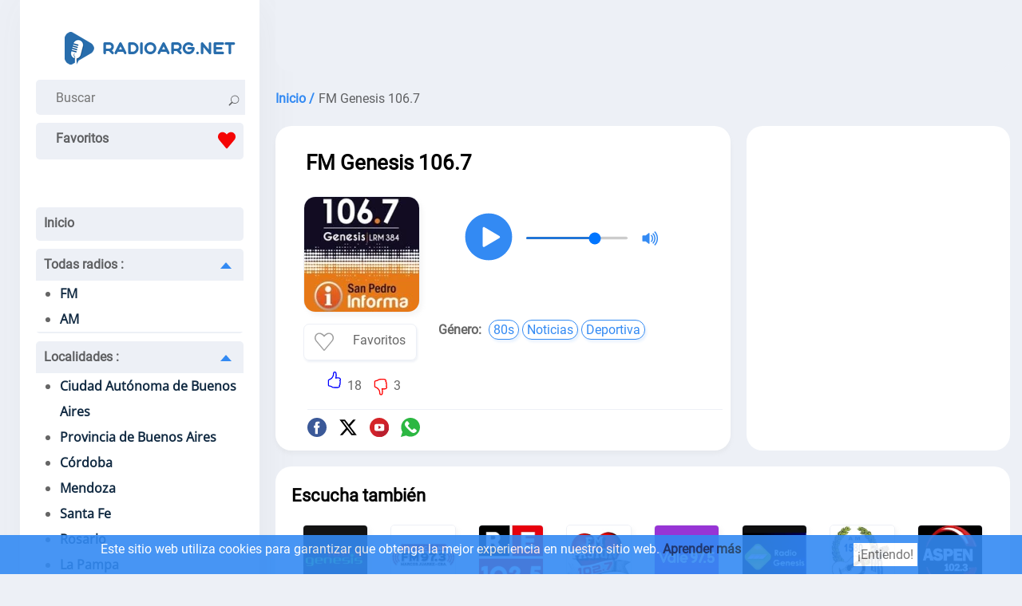

--- FILE ---
content_type: text/html; charset=utf-8
request_url: https://radioarg.net/genesis-lrm-384
body_size: 22241
content:
<!doctype html>
<html data-n-head-ssr lang="es-AR" data-n-head="%7B%22lang%22:%7B%22ssr%22:%22es-AR%22%7D%7D">
  <head >
    <meta data-n-head="ssr" charset="utf-8"><meta data-n-head="ssr" name="viewport" content="width=device-width, initial-scale=1"><meta data-n-head="ssr" data-hid="description" name="description" content="Génesis FM 106.7 LRM 384 en vivo San Pedro, Buenos Aires, Argentina. Escuchar radio gratis en linea 24/7. La estacion funciona en generos 80s, noticias, Deporte."><meta data-n-head="ssr" itemprop="name" content="FM Genesis 106.7"><title>Escuchar FM Genesis 106.7 en vivo</title><link data-n-head="ssr" rel="icon" type="image/x-icon" href="/favicon.ico"><link data-n-head="ssr" href="https://mc.yandex.ru/metrika/tag.js" rel="preload" as="script"><link data-n-head="ssr" rel="canonical" href="https://radioarg.net/genesis-lrm-384"><script data-n-head="ssr" data-hid="adsbygoogle-script" defer crossorigin="anonymous" src="//pagead2.googlesyndication.com/pagead/js/adsbygoogle.js?client=ca-pub-8287740228306736"></script><script data-n-head="ssr" data-hid="adsbygoogle">if (!window.__abg_called){ (window.adsbygoogle = window.adsbygoogle || []).onload = function() {
          (adsbygoogle=window.adsbygoogle||[]).pauseAdRequests=0;
          [].forEach.call(document.getElementsByClassName('adsbygoogle'), function () { adsbygoogle.push({
    google_ad_client: "ca-pub-8287740228306736",
    enable_page_level_ads: false,
    overlays: {bottom: false}
  }); })
        }; window.__abg_called = true;}</script><script data-n-head="ssr" type="application/ld+json">{"@context":"https://schema.org","@type":"RadioStation","name":"FM Genesis 106.7","url":"https://radioarg.net/genesis-lrm-384","description":"Génesis FM 106.7 LRM 384 en vivo San Pedro, Buenos Aires, Argentina. Escuchar radio gratis en linea 24/7. La estacion funciona en generos 80s, noticias, Deporte.","image":{"@type":"ImageObject","url":"https://radioarg.net/storage/radios/7915/10037/conversions/genesis-lrm-384-lg.webp"},"priceRange":"Free","aggregateRating":{"@type":"AggregateRating","ratingValue":4.3,"ratingCount":21,"bestRating":"5","worstRating":"1"},"sameAs":["https://fmgenesis.com.ar/","https://www.facebook.com/sanpedroinforma","https://twitter.com/@sanpedroinforma","https://www.youtube.com/channel/UCu4YwW0kF_4qVWARAOSy0Aw"],"telephone":"03329-421102","contactPoint":{"@type":"ContactPoint","contactType":"Customer Service","telephone":"03329-421102","email":"fmgenesis@sanpedro.com.ar"},"potentialAction":[{"@type":"ListenAction","name":"Escuchar FM Genesis 106.7 en vivo","target":{"@type":"EntryPoint","urlTemplate":"https://radioarg.net/genesis-lrm-384","actionPlatform":["http://schema.org/DesktopWebPlatform","http://schema.org/MobileWebPlatform"]},"expectsAcceptanceOf":{"@type":"Offer","price":"0","priceCurrency":"ARS"}}]}</script><script data-n-head="ssr" type="application/ld+json">{"@context":"https://schema.org","@type":"BreadcrumbList","itemListElement":[{"@type":"ListItem","position":1,"name":"Inicio","item":"https://radioarg.net/"},{"@type":"ListItem","position":2,"name":"FM Genesis 106.7","item":"https://radioarg.net/genesis-lrm-384"}]}</script><link rel="preload" href="/_nuxt/b9520c3.js" as="script"><link rel="preload" href="/_nuxt/fde0d01.js" as="script"><link rel="preload" href="/_nuxt/aaa5e2b.js" as="script"><link rel="preload" href="/_nuxt/08284fa.js" as="script"><style data-vue-ssr-id="4c21ff3a:0 01862762:0 6a9ae6f0:0 142f197a:0 5b2b1632:0 4918e8c1:0 2cbd4050:0 c7189f2e:0 3de5896c:0 15dfb073:0">a,abbr,acronym,address,applet,article,aside,audio,b,big,blockquote,body,canvas,caption,center,cite,code,dd,del,details,dfn,div,dl,dt,em,embed,fieldset,figcaption,figure,footer,form,h1,h2,h3,h4,h5,h6,header,hgroup,html,i,iframe,img,ins,kbd,label,legend,li,mark,menu,nav,object,ol,output,p,pre,q,ruby,s,samp,section,small,span,strike,strong,sub,summary,sup,table,tbody,td,tfoot,th,thead,time,tr,tt,u,ul,var,video{border:0;font-size:100%;font:inherit;margin:0;padding:0;vertical-align:baseline}article,aside,details,figcaption,figure,footer,header,hgroup,menu,nav,section{display:block}body{line-height:1}ol,ul{list-style:none}blockquote,q{quotes:none}blockquote:after,blockquote:before,q:after,q:before{content:"";content:none}table{border-collapse:collapse;border-spacing:0}@font-face{font-display:swap;font-family:"Open Sans";font-stretch:100%;font-style:normal;font-weight:400;src:url(https://fonts.gstatic.com/s/opensans/v28/memSYaGs126MiZpBA-UvWbX2vVnXBbObj2OVZyOOSr4dVJWUgsjZ0B4taVIGxA.woff2) format("woff2");unicode-range:u+0460-052f,u+1c80-1c88,u+20b4,u+2de0-2dff,u+a640-a69f,u+fe2e-fe2f}@font-face{font-display:swap;font-family:"Open Sans";font-stretch:100%;font-style:normal;font-weight:400;src:url(https://fonts.gstatic.com/s/opensans/v28/memSYaGs126MiZpBA-UvWbX2vVnXBbObj2OVZyOOSr4dVJWUgsjZ0B4kaVIGxA.woff2) format("woff2");unicode-range:u+0400-045f,u+0490-0491,u+04b0-04b1,u+2116}@font-face{font-display:swap;font-family:"Open Sans";font-stretch:100%;font-style:normal;font-weight:400;src:url(https://fonts.gstatic.com/s/opensans/v28/memSYaGs126MiZpBA-UvWbX2vVnXBbObj2OVZyOOSr4dVJWUgsjZ0B4saVIGxA.woff2) format("woff2");unicode-range:u+1f??}@font-face{font-display:swap;font-family:"Open Sans";font-stretch:100%;font-style:normal;font-weight:400;src:url(https://fonts.gstatic.com/s/opensans/v28/memSYaGs126MiZpBA-UvWbX2vVnXBbObj2OVZyOOSr4dVJWUgsjZ0B4jaVIGxA.woff2) format("woff2");unicode-range:u+0370-03ff}@font-face{font-display:swap;font-family:"Open Sans";font-stretch:100%;font-style:normal;font-weight:400;src:url(https://fonts.gstatic.com/s/opensans/v28/memSYaGs126MiZpBA-UvWbX2vVnXBbObj2OVZyOOSr4dVJWUgsjZ0B4iaVIGxA.woff2) format("woff2");unicode-range:u+0590-05ff,u+200c-2010,u+20aa,u+25cc,u+fb1d-fb4f}@font-face{font-display:swap;font-family:"Open Sans";font-stretch:100%;font-style:normal;font-weight:400;src:url(https://fonts.gstatic.com/s/opensans/v28/memSYaGs126MiZpBA-UvWbX2vVnXBbObj2OVZyOOSr4dVJWUgsjZ0B4vaVIGxA.woff2) format("woff2");unicode-range:u+0102-0103,u+0110-0111,u+0128-0129,u+0168-0169,u+01a0-01a1,u+01af-01b0,u+1ea0-1ef9,u+20ab}@font-face{font-display:swap;font-family:"Open Sans";font-stretch:100%;font-style:normal;font-weight:400;src:url(https://fonts.gstatic.com/s/opensans/v28/memSYaGs126MiZpBA-UvWbX2vVnXBbObj2OVZyOOSr4dVJWUgsjZ0B4uaVIGxA.woff2) format("woff2");unicode-range:u+0100-024f,u+0259,u+1e??,u+2020,u+20a0-20ab,u+20ad-20cf,u+2113,u+2c60-2c7f,u+a720-a7ff}@font-face{font-display:swap;font-family:"Open Sans";font-stretch:100%;font-style:normal;font-weight:400;src:url(https://fonts.gstatic.com/s/opensans/v28/memSYaGs126MiZpBA-UvWbX2vVnXBbObj2OVZyOOSr4dVJWUgsjZ0B4gaVI.woff2) format("woff2");unicode-range:u+00??,u+0131,u+0152-0153,u+02bb-02bc,u+02c6,u+02da,u+02dc,u+2000-206f,u+2074,u+20ac,u+2122,u+2191,u+2193,u+2212,u+2215,u+feff,u+fffd}@font-face{font-display:swap;font-family:"Roboto";font-style:normal;font-weight:400;src:url(https://fonts.gstatic.com/s/roboto/v29/KFOmCnqEu92Fr1Mu72xKOzY.woff2) format("woff2");unicode-range:u+0460-052f,u+1c80-1c88,u+20b4,u+2de0-2dff,u+a640-a69f,u+fe2e-fe2f}@font-face{font-display:swap;font-family:"Roboto";font-style:normal;font-weight:400;src:url(https://fonts.gstatic.com/s/roboto/v29/KFOmCnqEu92Fr1Mu5mxKOzY.woff2) format("woff2");unicode-range:u+0400-045f,u+0490-0491,u+04b0-04b1,u+2116}@font-face{font-display:swap;font-family:"Roboto";font-style:normal;font-weight:400;src:url(https://fonts.gstatic.com/s/roboto/v29/KFOmCnqEu92Fr1Mu7mxKOzY.woff2) format("woff2");unicode-range:u+1f??}@font-face{font-display:swap;font-family:"Roboto";font-style:normal;font-weight:400;src:url(https://fonts.gstatic.com/s/roboto/v29/KFOmCnqEu92Fr1Mu4WxKOzY.woff2) format("woff2");unicode-range:u+0370-03ff}@font-face{font-display:swap;font-family:"Roboto";font-style:normal;font-weight:400;src:url(https://fonts.gstatic.com/s/roboto/v29/KFOmCnqEu92Fr1Mu7WxKOzY.woff2) format("woff2");unicode-range:u+0102-0103,u+0110-0111,u+0128-0129,u+0168-0169,u+01a0-01a1,u+01af-01b0,u+1ea0-1ef9,u+20ab}@font-face{font-display:swap;font-family:"Roboto";font-style:normal;font-weight:400;src:url(https://fonts.gstatic.com/s/roboto/v29/KFOmCnqEu92Fr1Mu7GxKOzY.woff2) format("woff2");unicode-range:u+0100-024f,u+0259,u+1e??,u+2020,u+20a0-20ab,u+20ad-20cf,u+2113,u+2c60-2c7f,u+a720-a7ff}@font-face{font-display:swap;font-family:"Roboto";font-style:normal;font-weight:400;src:url(https://fonts.gstatic.com/s/roboto/v29/KFOmCnqEu92Fr1Mu4mxK.woff2) format("woff2");unicode-range:u+00??,u+0131,u+0152-0153,u+02bb-02bc,u+02c6,u+02da,u+02dc,u+2000-206f,u+2074,u+20ac,u+2122,u+2191,u+2193,u+2212,u+2215,u+feff,u+fffd}*{color:rgba(0,0,0,.6);font-family:"Roboto";font-size:16px;font-style:normal;font-weight:400;line-height:19px}.h2,.h3,h1,h2,h3{color:#000;font-size:26px;font-weight:600;line-height:33px;padding:20px 25px 0}.h2,h2{font-size:22px;padding:0}.h3,h3{font-size:20px;padding-left:0}.h4,h4{color:#000;font-weight:600}.p,p{font-family:Roboto;font-size:16px;font-style:normal;font-weight:400;line-height:25px;padding-top:10px;text-align:left}.links>strong,.p>strong,p>strong{font-weight:600}.p>strong{padding-right:3px}.p>p>a{color:#338af3}a{font-weight:600;-webkit-text-decoration:none;text-decoration:none}html{background:#edf0f6}.main,main{display:flex;margin-left:auto;margin-right:auto;width:1230px}.container_introtext>ul>li>a{color:#338af3}.container_contacts>.first_block{display:flex;flex-direction:column}footer,header{background:#fff}header{box-shadow:6px 2px 52px rgba(94,93,93,.05);margin-right:10px;max-width:260px;min-width:260px;padding:40px 20px 0}.ads_header,header{border-radius:0 0 20px 20px}.ads_header{background:#edf0f6;margin-left:10px;max-height:90px;min-height:90px}footer{align-content:space-around;align-items:center;display:flex;flex-direction:column;margin-top:20px;padding-bottom:20px}.country{margin-left:auto;margin-right:auto;text-align:center}.country>a>svg{border-radius:5px;box-shadow:0 4px 5px hsla(220,4%,69%,.549);height:37px;margin:3px;padding:5px;width:50px}.container_footer>ul{display:flex;flex-direction:row;flex-wrap:wrap;justify-content:space-evenly;line-height:30px;padding-top:20px;width:100%}.container_footer>ul>li>a{font-weight:600}.container_footer>ul>li>a,.container_footer>ul>li>ul>li>a{font-display:swap;font-family:"Roboto";font-size:16px;font-style:normal;line-height:19px;padding-left:20px;padding-right:20px}.container_footer>ul>li>ul>li>a{font-weight:400}.container_footer>ul>li>a:hover,.container_footer>ul>li>ul>li>a:hover{-webkit-text-decoration:underline;text-decoration:underline}.logo{background:#fff;flex-direction:row;height:20px;padding:0 10px 40px}.logo,.search{display:flex;justify-content:space-between}.search{background:#edf0f6;border-radius:5px;height:44px;padding-right:15px}.search>.form-control{background:#edf0f6;border:none;margin-left:10px}.search_append{padding-left:10px;padding-top:13px}input[type=SEARCH],input[type=SEARCh],input[type=SEARcH],input[type=SEARch],input[type=SEArCH],input[type=SEArCh],input[type=SEArcH],input[type=SEArch],input[type=SEaRCH],input[type=SEaRCh],input[type=SEaRcH],input[type=SEaRch],input[type=SEarCH],input[type=SEarCh],input[type=SEarcH],input[type=SEarch],input[type=SeARCH],input[type=SeARCh],input[type=SeARcH],input[type=SeARch],input[type=SeArCH],input[type=SeArCh],input[type=SeArcH],input[type=SeArch],input[type=SeaRCH],input[type=SeaRCh],input[type=SeaRcH],input[type=SeaRch],input[type=SearCH],input[type=SearCh],input[type=SearcH],input[type=Search],input[type=sEARCH],input[type=sEARCh],input[type=sEARcH],input[type=sEARch],input[type=sEArCH],input[type=sEArCh],input[type=sEArcH],input[type=sEArch],input[type=sEaRCH],input[type=sEaRCh],input[type=sEaRcH],input[type=sEaRch],input[type=sEarCH],input[type=sEarCh],input[type=sEarcH],input[type=sEarch],input[type=seARCH],input[type=seARCh],input[type=seARcH],input[type=seARch],input[type=seArCH],input[type=seArCh],input[type=seArcH],input[type=seArch],input[type=seaRCH],input[type=seaRCh],input[type=seaRcH],input[type=seaRch],input[type=searCH],input[type=searCh],input[type=searcH],input[type=search]{-webkit-appearance:auto;-moz-appearance:auto;appearance:auto;box-sizing:border-box;padding:1px 15px}.menu_mob_icon,.mob_search_icon{display:none}.mob_search_icon{width:25px}button.input-group-append{background:#edf0f6;border:none;cursor:pointer}.menu_mob_icon{background:#fff;cursor:pointer;height:50px;transform:rotate(1deg);transition:all .3s ease-in-out;width:50px}.logo.menu-opened>label>.menu_mob_icon{transform:rotate(90deg)}.menu_mob_icon>#menu_mob{display:block;height:8px;margin:-4px auto 0;position:relative;top:40%;width:18px}.menu_mob_icon>#menu_mob>.menu_line{background:#000;display:block;height:3px;margin-top:5px;position:relative;transition:all .5s cubic-bezier(.4,.01,.165,.99);transition-delay:0s;width:100%}.menu_mob_icon>#menu_mob>.menu_line.middle{width:28px}.logo.menu-opened>label>.menu_mob_icon>#menu_mob>.menu_line.middle{display:none}.logo.menu-opened>label>.menu_mob_icon>#menu_mob>.menu_line.up{margin-top:-2px;transform:translateY(4px) rotate(45deg);width:28px}.logo.menu-opened>label>.menu_mob_icon>#menu_mob>.menu_line.sub{margin-top:-2px;transform:translateY(3px) rotate(-45deg);width:28px}.logo.menu-opened{flex-direction:row-reverse}.menu{height:auto;padding-left:0;padding-right:0;padding-top:40px}.text_menu_1>a{color:#112a42}.text_menu_1>a:hover{-webkit-text-decoration:underline;text-decoration:underline}.menu>.text_menu>ul{background:#fff;font-display:swap;font-family:"Open Sans";font-style:normal;font-weight:400;list-style:disc;padding-left:30px;width:90%}.text_menu{background:#edf0f6;border-bottom:2px solid #edf0f6;border-radius:5px;line-height:40px;margin:10px 0;padding:0}.text_menu_1{line-height:32px}.text_menu>a{padding-left:10px}[id^=SubMenu]:checked~[class^=label]>span{margin:15px 15px 10px 10px;transform:rotate(-180deg)}[class^=label]>span,[id^=SubMenu]:checked~[class^=label]>span{border:7px solid transparent;border-bottom:8.4px solid #338af3;cursor:pointer;float:right;transition:transform .3s}[class^=label]>span{margin:10px 15px 10px 10px;transform:rotate(0deg)}[id^=SubMenu]:checked~ul{height:0;max-height:0;overflow:hidden;transition:max-height .5s}[id^=SubMenu]~ul{height:auto;max-height:2000px;overflow:hidden;transition:max-height .5s}input[type=checkbox]{display:none}.main_content_block{max-width:930px;min-width:930px}.radio_li{align-content:center;display:flex;flex-direction:row;flex-wrap:wrap;justify-content:space-around;margin-top:20px}.radio_li>li{align-items:center;display:flex;flex-direction:column;max-height:240px;max-width:180px;min-height:240px;min-width:180px}.radio_li>li>a>img{background:#fff;border-radius:10px;box-shadow:0 4px 5px hsla(0,0%,65%,.102);height:144px;margin-bottom:10px;padding:10px;width:144px}.radio_li>li>a>span{color:#000;text-align:center}.radio_li>li>a{align-items:center;display:flex;flex-direction:column}.li_listen_also>li>a:hover>img{transform:scale(1.1);transition:.3s}.li_listen_also>li>a:hover>span,.listen_also>section>p>a,.listen_also>section>ul>li>a{color:#338af3}.links>a:hover>span,.list_frequencies>li>a:hover>span{font-weight:600}tr>td>a{color:#338af3;font-weight:100}nav>ul{display:flex;justify-content:center}nav>ul>li a,nav>ul>li>span{background:#fff;border-right:1px solid #edf0f6;padding:10px 15px}nav>ul>li a:hover{background:#f5f5f5}nav>ul>li:first-child a{border-radius:20px 0 0 20px}nav>ul>li:last-child a{border-radius:0 20px 20px 0;border-right:none;border-color:#edf0f6}nav>ul>.active>a{border:1px solid;color:#000;pointer-events:none}.breadcrumb{display:flex;flex-wrap:wrap;line-height:28px;padding-left:10px;padding-top:20px}.breadcrumb>li{padding-left:5px}.breadcrumb>li:first-child{padding-left:0}.breadcrumb>li>a>span{color:#338af3}.main_tags{display:flex;flex-wrap:wrap;justify-content:space-evenly;padding-top:20px}.main_tags>li{line-height:28px}.main_tags>li>a{color:#338af3;font-weight:400;padding:5px}.main_tags>li>a:hover{font-weight:600}.container_box{display:flex;flex-wrap:nowrap;padding-left:10px;padding-top:20px}.container_box.state_table{display:flex;flex-wrap:nowrap;padding-left:0;padding-top:0}.container_contacts,.container_player_ads{background:#fff;border-radius:20px;max-width:300px;padding:25px;width:300px}.container_player{background:#fff;border-radius:20px;box-shadow:0 4px 5px hsla(0,0%,65%,.102);margin-right:20px;max-width:550px;min-height:340px;min-width:550px;padding:10px;width:550px}.container_contacts>ul{max-width:100%;padding-top:10px}ul.radio_li.podcast{max-width:none}.container_contacts>ul>li{align-items:center;display:flex;flex-wrap:wrap;line-height:25px;opacity:1;overflow:hidden;text-overflow:ellipsis}.container_contacts>.first_block>li{display:inline-block}.container_contacts>ul>li.p.social{flex-wrap:nowrap}.container_contacts>ul>li.p>a{overflow:hidden;text-overflow:ellipsis}.container_contacts>ul>li>svg{font-size:150%;height:1em;min-width:1em;padding:5px 5px 5px 0;width:1em}.container_text{background:#fff;border-radius:20px;box-shadow:0 4px 5px hsla(0,0%,65%,.102);margin-right:20px;max-width:510px;min-width:510px;padding:30px;width:510px}.container_contacts>ul>li>a>span,.container_text>p>span>a{color:#338af3;font-weight:100;padding-left:2px}.container_text>.p{padding-bottom:5px;text-align:justify}.container_text>.p .font-weight-bold{font-weight:700}.container_text>.p ul li{list-style:disc;margin-left:30px;text-align:left}.container_player_logo{display:flex;flex-direction:row-reverse;flex-wrap:wrap;justify-content:flex-end}.container_player_logo>.img>img{border:1px solid #edf0f6;border-radius:15px;box-shadow:3px 4px 5px hsla(0,0%,65%,.102);height:144px;margin-left:25px;margin-right:20px;margin-top:25px;width:144px}.container_player_logo>div>h1{padding-left:0}.time_podcast{align-items:center;display:flex;flex-wrap:nowrap;justify-content:space-between;margin-top:20px}.podcastListRecords>li{cursor:pointer;display:flex;padding:10px 0}.podcastListRecords>li:hover>span>span{color:#000}.podcastListRecords>li>button{padding-right:10px}.current_record>span{color:#000}.show_hide_records{background:#fff;border:none;cursor:pointer;display:flex;justify-content:center;width:100%}.show_hide_records>.show_records:hover{transform:scale(1.2) rotate(90deg)}.show_hide_records>.show_records{color:#338af3;font-size:30px;font-weight:700;transform:rotate(90deg)}.show_hide_records>.hide_records:hover{transform:scale(1.2) rotate(-90deg)}.show_hide_records>.hide_records{color:#338af3;font-size:30px;font-weight:700;transform:rotate(-90deg)}.volume_down,.volume_mute,.volume_off,.volume_up{min-width:24px}.container_h1{display:flex;flex-direction:column;flex-wrap:wrap;justify-content:space-around;padding:10px 30px}.container_like_playlist{display:flex;flex-direction:row;flex-wrap:wrap;justify-content:flex-start}.box_empty{max-width:196px;min-width:196px;width:196px}.container_logo_introtext{align-items:flex-start;display:flex;flex-direction:row;margin-top:20px}.container_logo>a>img{border:1px solid #edf0f6;border-radius:15px;box-shadow:3px 4px 5px hsla(0,0%,65%,.102);height:144px;margin-right:20px;width:144px}table.list_frequencies>tbody>tr>td>a>span{color:#338af3;font-weight:100}table.list_frequencies{line-height:36px}.table.list_frequencies>thead>tr{background:#edf0f6}.table.list_frequencies>thead>tr>th{color:red!important;margin-left:10px}.sub_h1{padding-left:25px;padding-top:10px}.player_h1{padding-left:5%;width:95%}.h1_p{flex-direction:column;width:inherit}.h1_p,.like_dislike{align-items:flex-start;display:flex}.like_dislike{border-radius:25px;justify-content:center;margin:0 15px;padding:2px 10px;width:144px}.like_dislike.podcast{margin:25px 15px 0 55px}.div_dislike,.div_like{display:flex}.div_like{border-right:2px solid #fff;padding-right:5px}.div_dislike>div,.div_like>div{padding-top:10px}.like_dislike div>button{background:#fff;border:none;cursor:pointer}.like>svg{fill:blue}.dislike>svg{fill:red;padding-top:10px}.background{font-size:400%}.background circle{fill:#338af3}#player{align-items:center;display:flex;flex-wrap:nowrap;padding:0}.volume_range{margin-left:10px;margin-right:10px;max-width:130px}input[type=range]::-webkit-slider-runnable-track{border:none;height:3px}input[type=range]::-webkit-slider-thumb{border-radius:50%;height:20px;margin-top:-6px;width:20px}.currentSong{font-weight:600;padding-top:0}.currentPodcast{padding-left:30px}.currentPodcast>span{color:#000}.podcastNext{background:#fff;border:none;cursor:pointer}.podcastNext>svg{width:35px}#top_songs{line-height:1.5;list-style:auto;padding-left:20px;padding-top:20px}#songs{max-width:300px;padding:5px 0}#songs>li{line-height:28px;opacity:1;overflow:hidden;text-overflow:ellipsis;white-space:nowrap}#songs>li:first-child{border-bottom:1px solid rgba(0,0,0,.2)}#songs>li>time{background:#f5f5f5;padding:2px 5px}#songs>p>span>a>span{color:#338af3}.listen_also{background:#fff;padding:30px}.listen_also,.listen_also.state_table{border-radius:20px;margin-left:10px;margin-right:0;margin-top:20px}.listen_also.state_table{min-width:100%;padding:20px;width:100%}.listen_also.stations,.listen_also>section{padding:20px}.li_listen_also{display:flex;flex-wrap:wrap;justify-content:flex-start;margin-top:20px}.li_listen_also>li>a{align-items:center;display:flex;flex-direction:column}.li_listen_also>li{height:165px;margin-left:5px;margin-right:5px;width:100px}.li_listen_also>li>a>img{width:80px}.li_listen_also>li>a>.podcast_img,.li_listen_also>li>a>img{border:1px solid #edf0f6;border-radius:5px;box-shadow:3px 4px 5px hsla(0,0%,65%,.102);height:80px;margin-bottom:15px}.li_listen_also>li>a>.podcast_img{width:auto}.li_listen_also>li>a>span{color:#000;text-align:center}.links{align-items:center;display:flex;flex-wrap:wrap;padding-left:5px}.links>a>span,.links>span{border:1px solid;border-radius:15px;font-size:16px;font-weight:400;margin:5px 2px;padding:2px 5px}.links>a>span{box-shadow:2px 3px 3px rgba(51,138,243,.1);color:#338af3;display:inline-block;margin:5px 2px}.links>span{box-shadow:2px 3px 3px hsla(0,0%,65%,.102)}.links>.title{margin-left:-10px}.container_text p .title,.first_block li .title,.links>.title{border:0;box-shadow:none;font-weight:700}.links>strong{display:inline-block;margin-right:5px}.container_programs,.container_programs>li{display:flex;flex-wrap:wrap;justify-content:flex-start}.container_programs>li{flex-direction:row;padding-top:10px;width:50%}.container_programs>li>img{border:1px solid #f5f5f5;border-radius:5px;box-shadow:2px 3px 3px hsla(0,0%,65%,.102);height:fit-content;height:-moz-fit-content;margin-right:10px;width:80px}.program_desc{display:flex;flex-direction:column;flex-wrap:wrap;width:250px}.program_desc .introtext{line-height:22px}.program_desc>.heading{font-weight:600}.program_desc>.heading~span{margin-top:5px}.schedule_box{display:flex;flex-wrap:wrap;padding:20px 0 0}.schedule_box>input{display:none}.schedule_box>label{align-items:center;background:#edf0f6;border-radius:5px;color:#000;display:flex;height:40px;justify-content:space-around;margin-right:10px;text-align:center;width:10%}.schedule_box>label:hover{background:#338af3;color:#fff;cursor:pointer}input:checked+label:hover{cursor:default}input:checked+label{background-color:#338af3;color:#fff}.header,.program{align-content:space-around;align-items:center;display:flex;flex-wrap:nowrap;justify-content:flex-start;width:100%}.header{background:#edf0f6;border-radius:5px;border-top:1px solid #f5f5f5;margin-bottom:10px;margin-top:20px;padding:5px}.header,.program{border-bottom:1px solid #f5f5f5}.program{padding:5px 0}.header>.time{background:#edf0f6;min-width:100px}.time{background:#f5f5f5;border-radius:5px;margin-right:20px;min-width:100px;padding:5px 0;text-align:center;width:100px}.header>.name,.header>.time{color:#000}.header>.name,.program>.name{align-items:center;display:flex;flex-wrap:nowrap;padding:5px}.program>.name>img{margin-right:5px}.program:hover>.name,.program:hover>.time{color:#000}.program:hover{background:#f5f5f5;border-radius:5px}.list_frequencies{moz-column-count:2;-moz-column-count:2;column-count:2;padding-top:10px}.list_frequencies>li{line-height:24px}.list_frequencies>li>a>span,.list_frequencies~p>a{color:#338af3}.list_frequencies>li>a>span{font-weight:400}.list_frequencies>li>a>span:first-of-type,.list_frequencies>li>span:first-of-type{display:inline-block;width:160px}button.create_comment{background:#338af3;border:1px solid #338af3;border-radius:10px;color:#fff;cursor:pointer;margin:20px 0;padding:10px 20px}.comment_box>div>input,.comment_box>div>textarea{border:2px solid #edf0f6;border-radius:5px;margin:5px 0;padding:8px;width:80%}.input_name{padding-top:20px}.input_message.show,.input_name.show{display:flex;flex-direction:column-reverse}.input_message.hide,.input_name.hide{display:none}#body-live-feedback,#name-live-feedback{height:20px;padding-left:5px}#body-live-feedback>span,#name-live-feedback>span{color:red;font-size:14px}.text_input.error{border:1px solid red}.create_comment.succes{background:#228b22;border:1px solid #228b22}.create_comment.error{background:darkred;border:1px solid darkred}.comments{line-height:24px;max-width:95%}.comments>li,.comments>li>ul>li{padding-top:20px}.comments>li>ul>li{display:inline-block;text-align:right;width:100%}.comments>li>ul>li>.h4,.comments>li>ul>li>.message,.comments>li>ul>li>time{padding-right:40px}.comments>li>time,.comments>li>ul>li>time{font-weight:600}.comments>li>.h4,.comments>li>.message,.comments>li>time{display:inline-block;max-width:96%;padding-left:20px;padding-top:10px;width:100%}#openLink{background:#fff;border:none}.table_recursive{border:1px solid #f5f5f5;margin-top:20px;overflow-x:auto;width:100%}.table_radio_list{min-width:100%}.table_radio_list>thead>tr{background:#edf0f6;border-radius:5px}.table_radio_list>thead>tr>th{font-weight:600;height:50px;text-align:center;vertical-align:middle}.table_radio_list>thead>tr>th.one{padding-left:15px;padding-right:5px;padding-top:0;text-align:left}.table_radio_list>thead>tr>th.rating,.table_radio_list>thead>tr>th.tree,.table_radio_list>thead>tr>th.two{padding:0 5px}.table_radio_list>thead>tr>th.rating>div,.table_radio_list>thead>tr>th.tree>div{align-items:center;display:flex;justify-content:space-between}.table_radio_list>tbody>tr{border-bottom:1px solid #f5f5f5}.table_radio_list>tbody>tr>.one{max-width:280px}.table_radio_list>tbody>tr>.four,.table_radio_list>tbody>tr>.genres,.table_radio_list>tbody>tr>.languages,.table_radio_list>tbody>tr>.rating,.table_radio_list>tbody>tr>.three,.table_radio_list>tbody>tr>.two,td.four.playlist,td.one.playlist,td.three.playlist,th.four.playlist,th.one.playlist,th.tree.playlist,th.two.playlist{max-width:50px;padding:5px;text-align:center;vertical-align:middle}.table_radio_list>tbody>tr>.one>a{align-items:center;display:flex;flex-wrap:nowrap}.table_radio_list>tbody>tr>.one>a>img{border:1px solid #edf0f6;border-radius:5px;box-shadow:3px 4px 5px hsla(0,0%,65%,.102);height:60px;margin:10px;width:60px}.genres{padding-right:10px}.catalog_list{-moz-column-count:2;column-count:2;line-height:28px;padding:20px}.catalog_list>li>a{color:#338af3;font-weight:100}input.contacts,textarea.contacts{border:1px solid #edf0f6;border-radius:5px;box-shadow:0 4px 5px hsla(0,0%,65%,.102);line-height:32px;margin-top:20px;padding-left:20px;width:80%}input.contacts~#name-live-feedback{height:0}.article{width:80%}.article>article>p{text-align:justify}.RadioCityLi{margin-top:20px}.RadioCityLi>li{border-bottom:1px solid #f5f5f5;min-height:110px}.RadioCityLi>li:hover{background:#edf0f6}.RadioCityLi>li>span{display:flex;flex-wrap:wrap;line-height:1.5;margin-left:100px;margin-top:5px}.RadioCityLi>li>span>a{color:#338af3;font-weight:100}.RadioCityLi>li>span>a:nth-child(2),.RadioCityLi>li>span>a:nth-child(2)~a,.RadioCityLi>li>span>a:nth-child(2)~span,.RadioCityLi>li>span>span:nth-child(2),.RadioCityLi>li>span>span:nth-child(2)~a{padding-left:5px}.RadioCityLi>li>a>span{color:#338af3;display:flex;padding-top:10px}.RadioCityLi>li>a>img{border-radius:5px;box-shadow:0 4px 5px hsla(0,0%,65%,.102);float:left;height:80px;margin:15px 10px;width:80px}.pod_cast{align-items:center;display:flex;flex-direction:column;max-width:128px;min-width:128px;padding-top:20px;text-align:center}.pod_cast>span,.radio_podcast>a>span{color:#000}.pod_cast:hover>span,.radio_podcast>a:hover>span{color:#338af3}.podcasts_1,.podcasts_2{display:flex;min-height:160px;padding-left:10px}.radio_podcast{max-width:200px;min-width:200px;text-align:center;vertical-align:middle}.radio_podcast>a{align-items:center;display:flex;flex-direction:column}.radio_podcast>a>img{background:#fff;border-radius:10px;box-shadow:0 4px 5px hsla(0,0%,65%,.102);height:144px;margin-bottom:10px;padding:10px;width:144px}.pod_cast>img{border:1px solid #edf0f6;border-radius:5px;box-shadow:3px 4px 5px hsla(0,0%,65%,.102);height:80px;margin-bottom:15px;width:80px}.radio_podcasts{align-items:center;display:flex;flex-direction:row}.radio_podcasts>.table_recursive{border:none;margin-bottom:20px;margin-top:20px;max-width:70%;min-width:70%}.radio_podcasts~hr{border-top:1px solid #edf0f6;width:95%}.button_next{background:transparent;border:none;border-radius:50%;color:#fff;cursor:pointer;height:70px;margin-left:-5px;opacity:.3;padding:10px;z-index:1}.button_next:hover{opacity:1}.button_back{background:transparent;border:none;border-radius:50%;color:#fff;cursor:pointer;height:70px;margin-left:-25px;margin-right:-5px;opacity:.3;padding:10px;z-index:1}.button_back:hover{opacity:1}.button_back.hide~.table_recursive{margin-left:19px}.arrow_left,.arrow_right{fill:#338af3}.segment::-webkit-scrollbar{height:8px;width:20px}.segment::-webkit-scrollbar-track{background-color:#edf0f6;border-radius:2px}.segment::-webkit-scrollbar-thumb{background:rgba(51,138,243,.8);border-radius:2px}.button_back.hide,.button_next.hide{display:none}.show_more{display:flex;justify-content:space-around}.show_more.hide{display:none}.search_result>li{border-bottom:1px solid #f5f5f5;padding:5px 0 5px 5px}.search_result>li:hover{background:#edf0f6}.search_result_radio{align-items:center;display:flex}.search_result_radio>img{margin-right:10px}.search_result_radio>svg{fill:#000;min-width:22px;padding:9px 19px 9px 9px;width:22px}.search_result>li>a>span>span{font-weight:100}.search>input{max-width:220px}.introtext_mini{padding-top:5px}.sort{align-items:flex-start;display:flex;justify-content:flex-end}.sort>.prefix{padding:20px 10px 10px 0}.sort>.buttons{background:#fff;border-radius:6px;box-shadow:0 4px 5px hsla(0,0%,65%,.102);display:flex;flex-direction:row;justify-content:space-between;margin:10px 10px 0 0;padding-left:10px;width:180px}.show_menu_sort{margin:15px 10px 5px 0;transform:rotate(-180deg)}.hide_menu_sort,.show_menu_sort{border:7px solid transparent;border-bottom:8.4px solid #338af3;cursor:pointer}.hide_menu_sort{height:1px;margin:5px 10px 0 0}.sort>.buttons.show>div>button.hide,.sort>.buttons>div>button.show{align-items:center;background:#fff;border:none;cursor:pointer;display:flex;justify-content:space-between;padding:10px 10px 10px 0}.sort>.buttons>div>button.hide{display:none}.sort>.buttons>div>button>svg{fill:#000;padding-left:10px;width:15px}.sort>.buttons>div>button:hover>div{color:#338af3}input#sorting:checked~.buttons>div>button{align-items:center;background:#fff;border:none;cursor:pointer;display:flex;justify-content:space-between;padding:10px 10px 10px 0}input#sorting:checked~.buttons>label>.show_menu_sort{border:7px solid transparent;border-bottom:8.4px solid #338af3;cursor:pointer;height:1px;margin:5px 10px 0 0;transform:rotate(0)}.loading{width:100px}.revers_x{transform:scaleX(-1)}.revers_y{transform:scaleY(-1)}.cookies{background:#338af3;bottom:0;display:flex;justify-content:space-evenly;opacity:.9;position:fixed;width:100%}.cookies>div>p{color:#fff;padding:10px}.cookies>button{background:#fff;border:none;cursor:pointer;margin:10px;padding:5px}.ads_right{margin-top:20px}.tags>ul{display:flex;flex-wrap:wrap;padding-top:20px}.tags>ul>li>a{border:1px solid;border-radius:25px;box-shadow:2px 3px 3px rgba(51,138,243,.1);color:#338af3;display:inline-block;font-size:14px;font-weight:400;margin:5px 2px;padding:7px 10px}.listen_also>article>p>a{color:#338af3}#player>button,.time_podcast>button{background:#fff;border:none;cursor:pointer}#volume{padding-top:5px}#player-range-time,#player-range-volume,.heart_title{cursor:pointer}.heart_title{background:#fff;border:1px solid #fff;border-radius:50%;margin-left:140px;margin-top:135px;padding:6px 5px 0;position:absolute}.heart_main{border:1px solid #edf0f6;border-radius:7px;box-shadow:1px 2px 3px #edf0f6;cursor:pointer;display:flex;justify-content:center;margin:10px 0 10px 25px;padding:10px;width:120px}.heart_like{align-items:flex-start;display:flex;flex-direction:column;justify-content:flex-start}.heart_like p{line-height:normal;padding:0;text-align:right;width:90px}.heart_list{float:right;margin-left:-40px;padding:30px 10px 0 0}.heart_table{align-items:center;cursor:pointer;display:flex;padding:10px 0 10px 15px}.heart_table>svg{height:20px;width:20px}.td_heart,.th_heart{border-right:1px solid #edf0f6;min-width:52px;vertical-align:middle}.th_heart .heart_table{cursor:default}.mob_heart_button{display:none}.mob_heart_button>a>svg{padding:17px 5px 0 0}.heart_button{display:block}.heart_button a{display:flex;justify-content:space-between;padding-left:25px}.heart_button a svg{padding:10px;width:22px}.listen_also.stations{background-color:#fff}@media (max-width:1140px){.mob_heart_button{display:block}.heart_button{display:none}.table_radio_list>tbody>tr>.one{max-width:240px}.main,main{display:flex;flex-direction:column;margin-left:auto;margin-right:auto;width:100%}.main_content_block,header{max-width:100%;min-width:100%;width:100%}header{border-radius:0;box-shadow:none;margin-right:0;padding:0}header>.logo>a>img{padding-top:12px}.ads_header{border-radius:0;margin-left:0;max-height:90px;min-height:90px}.logo{height:60px}.menu_mob_icon{display:block}.search{display:none}.logo.menu-opened~.input-group>.search,.search.mob_search_open{border-radius:5px;display:flex;height:44px;justify-content:space-between;margin:20px 10px;max-width:100%;padding-right:15px}.input-group.mob_search_open>.search{background:#edf0f6;border-radius:10px;display:flex;height:44px;justify-content:space-between;margin:10px;padding-right:15px}.mob_search_icon{display:block}.logo.menu-opened>.mob_search_icon,.menu{display:none}.menu{height:0;padding-left:10px;padding-right:10px;padding-top:0}#menuShow:checked~.menu{background:#fff;display:block;height:auto}#menuShow:checked~.menu>.text_menu>ul{height:auto;transition-delay:.5s}#menuShow:checked~.menu>.text_menu,#menuShow:checked~.menu>.text_menu>ul>.text_menu_1{opacity:1;transform:scale(1) translateY(0)}.container_box{flex-wrap:wrap;margin-left:1%;padding-left:0}.container_player{min-height:300px;padding:20px}.container_player,.container_text{max-width:60%;min-width:60%;width:60%}.container_contacts,.container_player_ads{border-radius:20px;max-width:28%;padding:25px;width:28%}.listen_also{margin-right:10px}.container_text{padding:20px}.table_radio_list>tbody>tr>.four,.table_radio_list>tbody>tr>.genres,.table_radio_list>tbody>tr>.languages,.table_radio_list>tbody>tr>.rating,.table_radio_list>tbody>tr>.three,.table_radio_list>tbody>tr>.two,td.four.playlist,td.one.playlist,td.three.playlist,th.four.playlist,th.one.playlist,th.tree.playlist,th.two.playlist{max-width:-moz-max-content;max-width:max-content;padding:5px;text-align:center;vertical-align:middle}}@media (max-width:960px){.listen_also.state_table{border-radius:0;margin-left:0;margin-right:0;min-width:auto;padding:7px;width:auto}.listen_also.stations.search_main div form input{min-width:auto!important}.radio_podcasts>.table_recursive{max-width:65%;min-width:65%}header>.logo>a>img{max-width:200px}.li_listen_also{display:flex;flex-wrap:wrap;justify-content:space-around;margin-top:20px}.listen_also.stations{padding-left:2%;padding-right:2%}.container_contacts,.container_player,.container_player_ads,.container_text,.listen_also{border-radius:0;margin-left:auto;margin-right:auto;margin-top:2px;max-width:95.5%;min-width:95.5%;padding-left:2%;padding-right:2%;width:95.5%}.container_player{align-items:stretch;display:flex;flex-direction:column}.container_box{margin-left:0;padding-top:0}.breadcrumb{display:flex;flex-wrap:wrap;line-height:28px;padding-left:10px;padding-top:5px}.program_desc{width:200px}.schedule_box>label{align-items:center;height:90px;justify-content:center;text-align:center;width:10%;writing-mode:vertical-rl}.time{background:#f5f5f5;border-radius:5px;margin-right:5px;min-width:50px;padding:5px 0;text-align:left;width:50px}}@media (max-width:720px){.country{margin-left:auto;margin-right:auto;text-align:center;width:90%}.segment::-webkit-scrollbar{display:block;height:8px;width:20px}.button_back,.button_next{display:none}#player{align-items:center;display:flex;flex-wrap:nowrap;margin-bottom:30px;margin-top:20px;padding:0}.time_podcast>input{width:200px}.time_podcast{margin-left:-130px;padding-right:10px}.container_footer>ul{display:flex;flex-direction:column;flex-wrap:wrap;padding-top:20px}nav>ul>li{background:#fff}.ads_header{background:#edf0f6;margin-left:0;max-height:300px;min-height:300px}.list_frequencies{moz-column-count:2;-moz-column-count:2;column-count:2;padding-top:10px}.listen_also.stations{background-color:#edf0f6}.li_listen_also>li>a>img{border:1px solid #edf0f6;border-radius:5px;box-shadow:3px 4px 5px hsla(0,0%,65%,.102);height:auto;margin-bottom:15px;width:100%}.li_listen_also>li{height:240px;margin-left:5px;margin-right:5px;width:140px}.cookies{background:#338af3;bottom:0;display:flex;flex-direction:row;justify-content:space-evenly;opacity:.9;position:fixed;width:100%}.cookies>div>p{color:#fff;padding:5px}.cookies>button{background:#fff;border:none;cursor:pointer;margin:1px;padding:5px}}@media (max-width:540px){.radio_podcasts{align-items:center;display:flex;flex-direction:column}.radio_podcasts>.table_recursive{max-width:90%;min-width:90%}.time_podcast{justify-content:flex-start;margin-left:-140px;padding-right:10px}.container_h1{display:flex;flex-direction:column;flex-wrap:wrap;justify-content:space-around;max-width:180px;min-width:180px;padding:10px 0}.container_player_logo>.img>img{height:100px;margin-left:0;margin-right:15px;margin-top:10px;width:100px}.volume_range{margin-left:7px;margin-right:7px;max-width:50px}.container_like_playlist{align-content:flex-start;flex-direction:column;flex-wrap:wrap;padding:10px}.container_like_playlist,.like_dislike{align-items:flex-start;display:flex;justify-content:flex-start}.like_dislike{border-radius:25px;margin:5px 15px 5px 0;padding:0;width:144px}.like_dislike.podcast{margin:25px 0 5px 10px}.player_h1,.sub_h1{padding-left:0}.player_h1{padding-top:0}#songs{max-width:290px}.container_player_logo{justify-content:space-around}.container_player_ads{min-height:300px}.list_frequencies{moz-column-count:1;-moz-column-count:1;column-count:1;padding-top:10px}.container_programs{display:flex;flex-direction:column;flex-wrap:wrap;justify-content:flex-start}.program_desc{width:230px}.container_programs>li{width:100%}.heart_main{margin:10px 0 10px 10px;width:110px}}@media (max-width:375px){.heart_main{margin:10px 0}}@media (max-width:320px){.heart_title{background:#fff;border:1px solid #fff;border-radius:50%;cursor:pointer;margin-left:120px;margin-top:115px;padding:6px 5px 0;position:absolute}.sort{align-items:flex-end;display:flex;flex-direction:column;justify-content:flex-end}.radio_li>li{max-width:120px}.radio_li.podcast>li,.radio_li>li{max-height:200px;min-height:200px;min-width:120px}.radio_li.podcast>li{max-width:300px}.radio_li>li>a>img{height:129px;padding:2px;width:129px}header>.logo>a>img{max-width:180px}.container_h1{max-width:140px;padding:10px 0}#songs{max-width:290px}.program_desc{width:200px}.heart_main{margin:10px 0;width:100%}}.h2_link{align-items:center;display:flex;justify-content:space-between;padding:20px 0 0}.h2_link h2{padding:0}.blocks_tags{display:flex;flex-direction:column-reverse}div>.isActive,div>.noActive{align-items:center;justify-content:space-between;padding:10px 10px 10px 0}div>.isActive>div,div>.noActive>div{cursor:pointer}div>.isActive>svg,div>.noActive>svg{padding-left:10px;width:15px}input#sorting~.buttons>div>.isActive{display:flex}input#sorting~.buttons>div>.noActive{display:none}input#sorting:checked~.buttons>div>.noActive{display:flex}.list_rating{float:right;font-weight:600;margin-top:-20px;padding-right:10px}.prefix{align-items:center;display:flex}.filter_sort{align-items:flex-start;display:flex;flex-wrap:wrap;justify-content:space-between}.filtering,.sorting{align-items:center;display:flex;flex-wrap:wrap;min-height:53px}.filtering form,.sorting div{padding:10px 10px 10px 0}.filtering svg{margin-right:10px}.filtering button{background:#f5f5f5;border:none;padding:3px 5px}.filtering button svg{height:20px;margin:0;padding:2px;width:20px}.filtering input{border:1px solid #f5f5f5;margin:0 10px;padding:6px}.filtering select,.sorting select{background:#f5f5f5;border:1px solid #f5f5f5;height:34px;width:120px}
.nuxt-progress{background-color:#00ffd7;height:3px;left:0;opacity:1;position:fixed;right:0;top:0;transition:width .1s,opacity .4s;width:0;z-index:999999}.nuxt-progress.nuxt-progress-notransition{transition:none}.nuxt-progress-failed{background-color:red}
.ad_pc{display:block}.ad_mob{display:none}@media (max-width:761px){.ad_pc{display:none}.ad_mob{display:block}}
.ads_header[data-v-9aef5152]{display:block}@media (max-width:761px){.ads_header[data-v-9aef5152]{display:block;height:100px!important;max-height:100px!important;min-height:100px!important;width:100%}.infeed[data-v-9aef5152]{height:100px}}@media (max-width:321px){.ads_header[data-v-9aef5152]{display:block;height:100px!important;max-height:100px!important;min-height:100px!important;width:100%}.infeed[data-v-9aef5152]{height:100px}}
.social_shop[data-v-be88ebce]{border-top:1px solid #edf0f6;display:flex;justify-content:space-between;margin-left:30px;margin-top:10px}.languages_genres[data-v-be88ebce]{max-width:320px}@media (max-width:415px){.social_shop[data-v-be88ebce]{border-top:1px solid #edf0f6;display:flex;flex-direction:row;flex-wrap:wrap;justify-content:space-between;margin-left:15px;margin-top:10px}}
.sociales_list{display:flex;flex-wrap:nowrap}.sociales_list a{margin:0 10px 0 0}.social.p{align-items:center;display:flex;flex-wrap:wrap}.social.p svg{margin-right:5px}.social.p a span{color:#338af3;font-weight:100}
.padding_top{padding-top:10px}
.header[data-v-3b0bf052],.program[data-v-3b0bf052]{display:none}#tab_1:checked~.mo[data-v-3b0bf052],#tab_2:checked~.tu[data-v-3b0bf052],#tab_3:checked~.we[data-v-3b0bf052],#tab_4:checked~.th[data-v-3b0bf052],#tab_5:checked~.fr[data-v-3b0bf052],#tab_6:checked~.sa[data-v-3b0bf052],#tab_7:checked~.su[data-v-3b0bf052]{display:flex}
.container_footer[data-v-0f0cd0b2]{min-width:80%;width:80%}
.full>p[data-v-b958fae2],.shot>p[data-v-b958fae2]{line-height:1;overflow:hidden;padding-left:5px;text-overflow:ellipsis}.shot[data-v-b958fae2]{display:flex;max-width:80%;white-space:nowrap}.full[data-v-b958fae2]{white-space:wrap}</style>
  </head>
  <body >
    <div data-server-rendered="true" id="__nuxt"><!----><div id="__layout"><div><main role="main" class="container"><header><div class="logo "><label for="menuShow"><div class="menu_mob_icon"><div id="menu_mob"><div class="menu_line up"></div> <div class="menu_line middle"></div> <div class="menu_line sub"></div></div></div></label> <a href="/" class="active-link"><img src="/logo.webp" alt="Radioarg.net"></a> <div class="mob_search_icon"><svg xml:space="preserve" viewBox="0 0 100 100" y="0" x="0" xmlns="http://www.w3.org/2000/svg" id="Layer_1" version="1.1" width="20px" height="20px" xmlns:xlink="http://www.w3.org/1999/xlink" style="width:100%;height:100%;background-size:initial;background-repeat-y:initial;background-repeat-x:initial;background-position-y:initial;background-position-x:initial;background-origin:initial;background-image:initial;background-color:rgb(255, 255, 255);background-clip:initial;background-attachment:initial;animation-play-state:paused;" data-v-1477fb5a><g class="ldl-scale" style="transform-origin:50% 50%;transform:rotate(0deg) scale(1, 1);animation-play-state:paused" data-v-1477fb5a><g style="animation-play-state:paused" data-v-1477fb5a><path d="M17.3 87.7c1.3 0 2.6-.5 3.5-1.5l17.7-17.7c2-2 2-5.1 0-7.1s-5.1-2-7.1 0L13.8 79.2c-2 2-2 5.1 0 7.1 1 .9 2.2 1.4 3.5 1.4z" style="fill:rgb(53, 104, 127);animation-play-state:paused" data-v-1477fb5a></path></g><g style="animation-play-state:paused" data-v-1477fb5a><circle r="27.5" fill="#e0e0e0" cy="43.8" cx="56.2" transform="rotate(-45.001 56.202 43.798)" style="fill:rgb(255, 255, 255);animation-play-state:paused" data-v-1477fb5a></circle> <path fill="#666766" d="M33.9 66.1c-12.3-12.3-12.3-32.3 0-44.5 12.3-12.3 32.3-12.3 44.5 0 12.3 12.3 12.3 32.3 0 44.5-6.1 6.1-14.2 9.2-22.3 9.2s-16-3.1-22.2-9.2zm5.7-38.9c-4.4 4.4-6.9 10.3-6.9 16.6s2.4 12.2 6.9 16.6c9.2 9.2 24.1 9.2 33.2 0 9.2-9.2 9.2-24.1 0-33.2-4.6-4.6-10.6-6.9-16.6-6.9-6 0-12 2.3-16.6 6.9z" style="fill:rgb(53, 104, 127);animation-play-state:paused" data-v-1477fb5a></path></g> <d:name style="animation-play-state:paused;" data-v-1477fb5a></d:name> <d:tags style="animation-play-state:paused;" data-v-1477fb5a></d:tags> <d:license style="animation-play-state:paused;" data-v-1477fb5a></d:license> <d:slug style="animation-play-state:paused;" data-v-1477fb5a></d:slug></g></svg></div> <div class="mob_heart_button"><a href="/favorites"><svg width="24px" height="24px" viewBox="0 -1 32 32" version="1.1" xmlns="http://www.w3.org/2000/svg" xmlns:xlink="http://www.w3.org/1999/xlink" xmlns:sketch="http://www.bohemiancoding.com/sketch/ns" data-v-d0eb3438><g id="Page-1" stroke="none" stroke-width="1" fill="none" fill-rule="evenodd" sketch:type="MSPage" data-v-d0eb3438><g id="Icon-Set-Filled" sketch:type="MSLayerGroup" transform="translate(-102.000000, -882.000000)" fill="#f50505" data-v-d0eb3438><path d="M126,882 C122.667,882 119.982,883.842 117.969,886.235 C116.013,883.76 113.333,882 110,882 C105.306,882 102,886.036 102,890.438 C102,892.799 102.967,894.499 104.026,896.097 L116.459,911.003 C117.854,912.312 118.118,912.312 119.513,911.003 L131.974,896.097 C133.22,894.499 134,892.799 134,890.438 C134,886.036 130.694,882 126,882" id="heart-like" sketch:type="MSShapeGroup" data-v-d0eb3438></path></g></g></svg></a></div></div> <div class="input-group" data-v-a1836308><form action="/search" class="search" data-v-a1836308><input type="search" placeholder="Buscar" name="query" autocomplete="off" class="form-control" data-v-a1836308> <button type="submit" class="input-group-append search_append" data-v-a1836308><svg data-v-44eb7efa="" viewBox="0 0 16 16" width="1em" height="1em" focusable="false" role="img" aria-label="search" xmlns="http://www.w3.org/2000/svg" fill="currentColor" flip-h="true" scale="0.7" class="bi-search b-icon bi" data-v-f658b09e data-v-a1836308><g data-v-44eb7efa transform="translate(8 8) scale(-0.8 0.8) translate(-8 -8)" data-v-f658b09e><path d="M11.742 10.344a6.5 6.5 0 1 0-1.397 1.398h-.001c.03.04.062.078.098.115l3.85 3.85a1 1 0 0 0 1.415-1.414l-3.85-3.85a1.007 1.007 0 0 0-.115-.1zM12 6.5a5.5 5.5 0 1 1-11 0 5.5 5.5 0 0 1 11 0z" data-v-f658b09e></path></g></svg></button></form> <!----> <ul data-v-a1836308><li class="text_menu heart_button" data-v-a1836308><a href="/favorites" data-v-a1836308>
                Favoritos
                <svg width="24px" height="24px" viewBox="0 -1 32 32" version="1.1" xmlns="http://www.w3.org/2000/svg" xmlns:xlink="http://www.w3.org/1999/xlink" xmlns:sketch="http://www.bohemiancoding.com/sketch/ns" data-v-d0eb3438 data-v-a1836308><g id="Page-1" stroke="none" stroke-width="1" fill="none" fill-rule="evenodd" sketch:type="MSPage" data-v-d0eb3438><g id="Icon-Set-Filled" sketch:type="MSLayerGroup" transform="translate(-102.000000, -882.000000)" fill="#f50505" data-v-d0eb3438><path d="M126,882 C122.667,882 119.982,883.842 117.969,886.235 C116.013,883.76 113.333,882 110,882 C105.306,882 102,886.036 102,890.438 C102,892.799 102.967,894.499 104.026,896.097 L116.459,911.003 C117.854,912.312 118.118,912.312 119.513,911.003 L131.974,896.097 C133.22,894.499 134,892.799 134,890.438 C134,886.036 130.694,882 126,882" id="heart-like" sketch:type="MSShapeGroup" data-v-d0eb3438></path></g></g></svg></a></li></ul></div> <input type="checkbox" id="menuShow"> <ul class="menu"><li class="text_menu"><a href="/" class="active-link">Inicio
                <!----></a> <!----> <!----> <!----></li><li class="text_menu"><a href="/stations">Todas radios
                <span>:</span></a> <input type="checkbox" id="SubMenu1"> <label for="SubMenu1" class="label1"><span></span></label> <ul><li class="text_menu_1"><a href="/radios-fm">FM</a></li><li class="text_menu_1"><a href="/radios-am">AM</a></li></ul></li><li class="text_menu"><a href="/provincias">Localidades
                <span>:</span></a> <input type="checkbox" id="SubMenu2"> <label for="SubMenu2" class="label2"><span></span></label> <ul><li class="text_menu_1"><a href="/buenos-aires-cf">Ciudad Autónoma de Buenos Aires</a></li><li class="text_menu_1"><a href="/buenos-aires">Provincia de Buenos Aires</a></li><li class="text_menu_1"><a href="/cordoba">Córdoba</a></li><li class="text_menu_1"><a href="/mendoza">Mendoza</a></li><li class="text_menu_1"><a href="/santa-fe">Santa Fe</a></li><li class="text_menu_1"><a href="/santa-fe/rosario">Rosario</a></li><li class="text_menu_1"><a href="/la-pampa">La Pampa</a></li><li class="text_menu_1"><a href="/jujuy">Jujuy</a></li><li class="text_menu_1"><a href="/chaco">Chaco</a></li><li class="text_menu_1"><a href="/salta">Salta</a></li><li class="text_menu_1"><a href="/corrientes">Corrientes</a></li><li class="text_menu_1"><a href="/san-juan">San Juan</a></li><li class="text_menu_1"><a href="/tucuman">Tucumán</a></li><li class="text_menu_1"><a href="/rio-negro">Río Negro</a></li><li class="text_menu_1"><a href="/chubut">Chubut</a></li><li class="text_menu_1"><a href="/neuquen">Neuquén</a></li><li class="text_menu_1"><a href="/jujuy">Jujuy</a></li><li class="text_menu_1"><a href="/santa-cruz">Santa Cruz</a></li><li class="text_menu_1"><a href="/la-rioja">La Rioja</a></li><li class="text_menu_1"><a href="/formosa">Formosa</a></li><li class="text_menu_1"><a href="/entre-rios">Entre Ríos</a></li><li class="text_menu_1"><a href="/san-luis">San Luis</a></li><li class="text_menu_1"><a href="/tierra-del-fuego">Tierra del Fuego</a></li><li class="text_menu_1"><a href="/santiago-del-estero">Santiago del Estero</a></li></ul></li><li class="text_menu"><a href="/genre">Géneros
                <span>:</span></a> <input type="checkbox" id="SubMenu3"> <label for="SubMenu3" class="label3"><span></span></label> <ul><li class="text_menu_1"><a href="/genre/deporte">Deporte</a></li><li class="text_menu_1"><a href="/genre/noticias">Noticias</a></li><li class="text_menu_1"><a href="/genre/folk">Folk</a></li><li class="text_menu_1"><a href="/genre/pop">Pop music</a></li><li class="text_menu_1"><a href="/genre/rock">Rock</a></li><li class="text_menu_1"><a href="/genre/electronic">Electrónica</a></li></ul></li><li class="text_menu"><a href="/paises">Países vecinos
                <span>:</span></a> <input type="checkbox" id="SubMenu4"> <label for="SubMenu4" class="label4"><span></span></label> <ul><li class="text_menu_1"><a href="/uruguay">Uruguay</a></li><li class="text_menu_1"><a href="/peru">Peru</a></li><li class="text_menu_1"><a href="/chile">Chile</a></li></ul></li></ul></header> <div class="container main_content_block"><div class="ads_header" data-v-9aef5152><ins data-ad-client="ca-pub-8287740228306736" data-ad-slot="5486978863" data-ad-format="fluid" data-ad-region="page-0.4273098060013234" data-ad-layout="image-top" full-width-responsive="false" class="infeed adsbygoogle" style="display:block;height:100px;" data-v-9aef5152></ins></div> <ul class="breadcrumb" data-v-466de4e5><li class="breadcrumb-item" data-v-466de4e5><a href="/" class="active-link" data-v-466de4e5><span data-v-466de4e5>Inicio / </span> <meta content="0" data-v-466de4e5></a></li><li class="breadcrumb-item" data-v-466de4e5><span data-v-466de4e5>FM Genesis 106.7
                <!----></span></li></ul> <div class="container_box"><div class="container_player" data-v-be88ebce><div class="h1_p" data-v-be88ebce><h1 class="player_h1" data-v-be88ebce>FM Genesis 106.7</h1> <!----></div> <div data-v-be88ebce><div data-v-be88ebce><div class="container_player_logo" data-v-be88ebce><div class="container_h1" data-v-be88ebce><div data-v-707df038 data-v-be88ebce><div data-v-2c740882 data-v-707df038><!----> <div id="player" data-v-2c740882><!----> <button data-v-2c740882><svg version="1.1" xmlns="http://www.w3.org/2000/svg" xmlns:xlink="http://www.w3.org/1999/xlink" x="0px" y="0px" viewBox="0 0 1000 1000" enable-background="new 0 0 1000 1000" xml:space="preserve" width="60" data-v-5078a27f data-v-2c740882><g data-v-5078a27f><path d="M500,10C229.4,10,10,229.4,10,500c0,270.6,219.4,490,490,490s490-219.4,490-490C990,229.4,770.6,10,500,10L500,10z M725.3,525L410.5,711c-3.6,2.1-7.6,3.2-11.6,3.2c-4,0-8-1-11.6-3.2c-7.2-4.3-11.6-12.1-11.6-20.6V318.2c0-8.5,4.4-16.4,11.6-20.6c7.2-4.3,16.1-4.3,23.3,0l314.8,186.1c7.2,4.3,11.6,12.1,11.6,20.6C736.9,512.8,732.5,520.7,725.3,525L725.3,525z" style="fill:#338AF3;" data-v-5078a27f></path></g></svg></button> <!----> <!----> <input id="player-range-volume" min="0" max="1" step="0.01" type="range" value="0" class="volume_range" style="background-image:;" data-v-2c740882> <button id="volume" data-v-2c740882><svg data-v-71222bed="" viewBox="0 0 16 16" width="1em" height="1em" focusable="false" role="img" aria-label="volume off fill" xmlns="http://www.w3.org/2000/svg" fill="currentColor" class="bi-volume-off-fill mr-2 mr-sm-4 b-icon bi text-info volume_off" style="font-size:150%;" data-v-62414708 data-v-2c740882><g data-v-71222bed data-v-62414708><path d="M10.717 3.55A.5.5 0 0 1 11 4v8a.5.5 0 0 1-.812.39L7.825 10.5H5.5A.5.5 0 0 1 5 10V6a.5.5 0 0 1 .5-.5h2.325l2.363-1.89a.5.5 0 0 1 .529-.06z" style="fill:#338AF3;" data-v-62414708></path></g></svg></button></div> <div class="time_podcast" data-v-2c740882><!----> <!----> <!----></div> <audio src="https://alpha.radioplayer.com.ar:9178/fmgenesis1067" id="testStream" style="display: none" data-v-2c740882></audio></div></div></div> <div class="img" data-v-be88ebce><img src="/storage/radios/7915/10037/conversions/genesis-lrm-384-lg.webp" alt="Logo FM Genesis 106.7" data-v-be88ebce></div></div> <div class="container_like_playlist" data-v-be88ebce><div class="heart_like" data-v-be88ebce><div data-v-be88ebce><div class="heart_main" data-v-48060198 data-v-be88ebce><svg width="24px" height="24px" viewBox="0 -0.5 32 32" version="1.1" xmlns="http://www.w3.org/2000/svg" xmlns:xlink="http://www.w3.org/1999/xlink" xmlns:sketch="http://www.bohemiancoding.com/sketch/ns" data-v-120af960 data-v-48060198><g id="Page-1" stroke="none" stroke-width="1" fill="none" fill-rule="evenodd" sketch:type="MSPage" data-v-120af960><g id="Icon-Set" sketch:type="MSLayerGroup" transform="translate(-100.000000, -880.000000)" fill="#9d9d9d" data-v-120af960><path d="M128,893.682 L116,908 L104,893.623 C102.565,891.629 102,890.282 102,888.438 C102,884.999 104.455,881.904 108,881.875 C110.916,881.851 114.222,884.829 116,887.074 C117.731,884.908 121.084,881.875 124,881.875 C127.451,881.875 130,884.999 130,888.438 C130,890.282 129.553,891.729 128,893.682 L128,893.682 Z M124,880 C120.667,880 118.145,881.956 116,884 C113.957,881.831 111.333,880 108,880 C103.306,880 100,884.036 100,888.438 C100,890.799 100.967,892.499 102.026,894.097 L114.459,909.003 C115.854,910.48 116.118,910.48 117.513,909.003 L129.974,894.097 C131.22,892.499 132,890.799 132,888.438 C132,884.036 128.694,880 124,880 L124,880 Z" id="heart-like" sketch:type="MSShapeGroup" data-v-120af960></path></g></g></svg> <p data-v-48060198>Favoritos</p></div> <div data-fetch-key="data-v-65ce4268:0" class="like_dislike " data-v-65ce4268 data-v-be88ebce><div class="div_like" data-v-65ce4268><button class="like" data-v-65ce4268><svg viewBox="0 0 16 16" width="1em" height="1em" focusable="false" role="img" aria-label="hand thumbs up" xmlns="http://www.w3.org/2000/svg" fill="currentColor" data-v-78d31e6b="" class="bi-hand-thumbs-up b-icon bi" style="color:white;font-size:130%;" data-v-97a625dc data-v-65ce4268><g data-v-78d31e6b data-v-97a625dc><path d="M8.864.046C7.908-.193 7.02.53 6.956 1.466c-.072 1.051-.23 2.016-.428 2.59-.125.36-.479 1.013-1.04 1.639-.557.623-1.282 1.178-2.131 1.41C2.685 7.288 2 7.87 2 8.72v4.001c0 .845.682 1.464 1.448 1.545 1.07.114 1.564.415 2.068.723l.048.03c.272.165.578.348.97.484.397.136.861.217 1.466.217h3.5c.937 0 1.599-.477 1.934-1.064a1.86 1.86 0 0 0 .254-.912c0-.152-.023-.312-.077-.464.201-.263.38-.578.488-.901.11-.33.172-.762.004-1.149.069-.13.12-.269.159-.403.077-.27.113-.568.113-.857 0-.288-.036-.585-.113-.856a2.144 2.144 0 0 0-.138-.362 1.9 1.9 0 0 0 .234-1.734c-.206-.592-.682-1.1-1.2-1.272-.847-.282-1.803-.276-2.516-.211a9.84 9.84 0 0 0-.443.05 9.365 9.365 0 0 0-.062-4.509A1.38 1.38 0 0 0 9.125.111L8.864.046zM11.5 14.721H8c-.51 0-.863-.069-1.14-.164-.281-.097-.506-.228-.776-.393l-.04-.024c-.555-.339-1.198-.731-2.49-.868-.333-.036-.554-.29-.554-.55V8.72c0-.254.226-.543.62-.65 1.095-.3 1.977-.996 2.614-1.708.635-.71 1.064-1.475 1.238-1.978.243-.7.407-1.768.482-2.85.025-.362.36-.594.667-.518l.262.066c.16.04.258.143.288.255a8.34 8.34 0 0 1-.145 4.725.5.5 0 0 0 .595.644l.003-.001.014-.003.058-.014a8.908 8.908 0 0 1 1.036-.157c.663-.06 1.457-.054 2.11.164.175.058.45.3.57.65.107.308.087.67-.266 1.022l-.353.353.353.354c.043.043.105.141.154.315.048.167.075.37.075.581 0 .212-.027.414-.075.582-.05.174-.111.272-.154.315l-.353.353.353.354c.047.047.109.177.005.488a2.224 2.224 0 0 1-.505.805l-.353.353.353.354c.006.005.041.05.041.17a.866.866 0 0 1-.121.416c-.165.288-.503.56-1.066.56z" data-v-97a625dc></path></g></svg></button> <div data-v-65ce4268>18</div></div> <div class="div_dislike" data-v-65ce4268><button class="dislike" data-v-65ce4268><svg viewBox="0 0 16 16" width="1em" height="1em" focusable="false" role="img" aria-label="hand thumbs down" xmlns="http://www.w3.org/2000/svg" fill="currentColor" data-v-78d31e6b="" class="bi-hand-thumbs-down b-icon bi" style="color:white;font-size:130%;" data-v-fb14e5ec data-v-65ce4268><g data-v-78d31e6b data-v-fb14e5ec><path d="M8.864 15.674c-.956.24-1.843-.484-1.908-1.42-.072-1.05-.23-2.015-.428-2.59-.125-.36-.479-1.012-1.04-1.638-.557-.624-1.282-1.179-2.131-1.41C2.685 8.432 2 7.85 2 7V3c0-.845.682-1.464 1.448-1.546 1.07-.113 1.564-.415 2.068-.723l.048-.029c.272-.166.578-.349.97-.484C6.931.08 7.395 0 8 0h3.5c.937 0 1.599.478 1.934 1.064.164.287.254.607.254.913 0 .152-.023.312-.077.464.201.262.38.577.488.9.11.33.172.762.004 1.15.069.13.12.268.159.403.077.27.113.567.113.856 0 .289-.036.586-.113.856-.035.12-.08.244-.138.363.394.571.418 1.2.234 1.733-.206.592-.682 1.1-1.2 1.272-.847.283-1.803.276-2.516.211a9.877 9.877 0 0 1-.443-.05 9.364 9.364 0 0 1-.062 4.51c-.138.508-.55.848-1.012.964l-.261.065zM11.5 1H8c-.51 0-.863.068-1.14.163-.281.097-.506.229-.776.393l-.04.025c-.555.338-1.198.73-2.49.868-.333.035-.554.29-.554.55V7c0 .255.226.543.62.65 1.095.3 1.977.997 2.614 1.709.635.71 1.064 1.475 1.238 1.977.243.7.407 1.768.482 2.85.025.362.36.595.667.518l.262-.065c.16-.04.258-.144.288-.255a8.34 8.34 0 0 0-.145-4.726.5.5 0 0 1 .595-.643h.003l.014.004.058.013a8.912 8.912 0 0 0 1.036.157c.663.06 1.457.054 2.11-.163.175-.059.45-.301.57-.651.107-.308.087-.67-.266-1.021L12.793 7l.353-.354c.043-.042.105-.14.154-.315.048-.167.075-.37.075-.581 0-.211-.027-.414-.075-.581-.05-.174-.111-.273-.154-.315l-.353-.354.353-.354c.047-.047.109-.176.005-.488a2.224 2.224 0 0 0-.505-.804l-.353-.354.353-.354c.006-.005.041-.05.041-.17a.866.866 0 0 0-.121-.415C12.4 1.272 12.063 1 11.5 1z" data-v-fb14e5ec></path></g></svg></button> <div data-v-65ce4268>3</div></div> <span content="4.3" data-v-65ce4268></span> <span content="21" data-v-65ce4268></span></div></div></div> <div data-v-be88ebce><div class="languages_genres" data-v-be88ebce><!----> <div class="links" data-v-1c80fd65 data-v-be88ebce><span class="title" data-v-1c80fd65>Género:</span> <a href="/genre/80s" data-v-1c80fd65><span data-v-1c80fd65>80s</span></a><a href="/genre/noticias" data-v-1c80fd65><span data-v-1c80fd65>Noticias</span></a><a href="/genre/deporte" data-v-1c80fd65><span data-v-1c80fd65>Deportiva</span></a></div></div> <!----></div></div></div> <div class="social_shop" data-v-be88ebce><ul class="sociales_list" data-v-be88ebce><li class="p social"><a href="https://www.facebook.com/sanpedroinforma" rel="nofollow" target="_blank"><svg version="1.1" id="Capa_1" xmlns="http://www.w3.org/2000/svg" xmlns:xlink="http://www.w3.org/1999/xlink" x="0px" y="0px" viewBox="0 0 112.196 112.196" xml:space="preserve" style="enable-background:new 0 0 112.196 112.196;width:24px;height:24px;" data-v-5307e608><g data-v-5307e608><circle cx="56.098" cy="56.098" r="56.098" style="fill:#3B5998;" data-v-5307e608></circle> <path d="M70.201,58.294h-10.01v36.672H45.025V58.294h-7.213V45.406h7.213v-8.34		c0-5.964,2.833-15.303,15.301-15.303L71.56,21.81v12.51h-8.151c-1.337,0-3.217,0.668-3.217,3.513v7.585h11.334L70.201,58.294z" style="fill:#FFFFFF;" data-v-5307e608></path></g> <g data-v-5307e608></g> <g data-v-5307e608></g> <g data-v-5307e608></g> <g data-v-5307e608></g> <g data-v-5307e608></g> <g data-v-5307e608></g> <g data-v-5307e608></g> <g data-v-5307e608></g> <g data-v-5307e608></g> <g data-v-5307e608></g> <g data-v-5307e608></g> <g data-v-5307e608></g> <g data-v-5307e608></g> <g data-v-5307e608></g> <g data-v-5307e608></g></svg></a></li><li class="p social"><a href="https://twitter.com/@sanpedroinforma" rel="nofollow" target="_blank"><svg viewBox="0 0 24 24" aria-hidden="true" class="r-18jsvk2 r-4qtqp9 r-yyyyoo r-16y2uox r-8kz0gk r-dnmrzs r-bnwqim r-1plcrui r-lrvibr r-lrsllp" style="width:24px;height:24px;" data-v-1492ff03><g data-v-1492ff03><path d="M18.244 2.25h3.308l-7.227 8.26 8.502 11.24H16.17l-5.214-6.817L4.99 21.75H1.68l7.73-8.835L1.254 2.25H8.08l4.713 6.231zm-1.161 17.52h1.833L7.084 4.126H5.117z" data-v-1492ff03></path></g></svg></a></li><li class="p social"><a href="https://www.youtube.com/channel/UCu4YwW0kF_4qVWARAOSy0Aw" rel="nofollow" target="_blank"><svg version="1.1" id="Layer_1" xmlns="http://www.w3.org/2000/svg" xmlns:xlink="http://www.w3.org/1999/xlink" x="0px" y="0px" viewBox="0 0 473.931 473.931" xml:space="preserve" style="enable-background:new 0 0 473.931 473.931;width:24px;height:24px;" data-v-1972e66e><circle cx="236.966" cy="236.966" r="236.966" style="fill:#D42428;" data-v-1972e66e></circle><path d="M404.518,69.38c92.541,92.549,92.549,242.593,0,335.142c-92.541,92.541-242.593,92.545-335.142,0 L404.518,69.38z" style="fill:#CC202D;" data-v-1972e66e></path><path d="M469.168,284.426L351.886,167.148l-138.322,15.749l-83.669,129.532l156.342,156.338 C378.157,449.322,450.422,376.612,469.168,284.426z" style="fill:#BA202E;" data-v-1972e66e></path><path d="M360.971,191.238c0-19.865-16.093-35.966-35.947-35.966H156.372c-19.85,0-35.94,16.105-35.94,35.966	v96.444c0,19.865,16.093,35.966,35.94,35.966h168.649c19.858,0,35.947-16.105,35.947-35.966v-96.444H360.971z M216.64,280.146	v-90.584l68.695,45.294L216.64,280.146z" style="fill:#FFFFFF;" data-v-1972e66e></path><g data-v-1972e66e></g></svg></a></li><li class="p social"><a href="https://wa.me/543329528485" rel="nofollow" target="_blank"><svg version="1.1" id="Capa_1" xmlns="http://www.w3.org/2000/svg" xmlns:xlink="http://www.w3.org/1999/xlink" x="0px" y="0px" viewBox="0 0 58 58" xml:space="preserve" style="enable-background:new 0 0 58 58;width:24px;height:24px;" data-v-373afe0b><g data-v-373afe0b><path d="M0,58l4.988-14.963C2.457,38.78,1,33.812,1,28.5C1,12.76,13.76,0,29.5,0S58,12.76,58,28.5		S45.24,57,29.5,57c-4.789,0-9.299-1.187-13.26-3.273L0,58z" style="fill:#2CB742;" data-v-373afe0b></path> <path d="M47.683,37.985c-1.316-2.487-6.169-5.331-6.169-5.331c-1.098-0.626-2.423-0.696-3.049,0.42		c0,0-1.577,1.891-1.978,2.163c-1.832,1.241-3.529,1.193-5.242-0.52l-3.981-3.981l-3.981-3.981c-1.713-1.713-1.761-3.41-0.52-5.242		c0.272-0.401,2.163-1.978,2.163-1.978c1.116-0.627,1.046-1.951,0.42-3.049c0,0-2.844-4.853-5.331-6.169		c-1.058-0.56-2.357-0.364-3.203,0.482l-1.758,1.758c-5.577,5.577-2.831,11.873,2.746,17.45l5.097,5.097l5.097,5.097		c5.577,5.577,11.873,8.323,17.45,2.746l1.758-1.758C48.048,40.341,48.243,39.042,47.683,37.985z" style="fill:#FFFFFF;" data-v-373afe0b></path></g> <g data-v-373afe0b></g> <g data-v-373afe0b></g> <g data-v-373afe0b></g> <g data-v-373afe0b></g> <g data-v-373afe0b></g> <g data-v-373afe0b></g> <g data-v-373afe0b></g> <g data-v-373afe0b></g> <g data-v-373afe0b></g> <g data-v-373afe0b></g> <g data-v-373afe0b></g> <g data-v-373afe0b></g> <g data-v-373afe0b></g> <g data-v-373afe0b></g> <g data-v-373afe0b></g></svg></a></li> <!----></ul> <ul class="sociales_list" data-v-0ad10d2e data-v-be88ebce><!----> <!----> <!----> <!----> <!----> <!----> <!----></ul></div></div></div> <div class="container_player_ads ad_pc" data-v-4a6f1de4><ins data-ad-client="ca-pub-8287740228306736" data-ad-slot="1164590478" data-ad-format="rectangle" data-ad-region="page-0.43756515802310725" full-width-responsive="false" class="adsbygoogle" style="display:block;" data-v-4a6f1de4></ins></div></div> <!----> <div class="listen_also stations" data-v-258660dc><h2 data-v-258660dc>Escucha también</h2> <ul id="radios" class="li_listen_also" data-v-258660dc><li data-v-bbbca3cc data-v-258660dc><a href="/genesis-fm-1025" data-v-bbbca3cc><img src="/storage/radios/7917/10039/conversions/genesis-fm-1025-lg.webp" alt="Genesis FM 102.5" data-v-bbbca3cc> <span data-v-bbbca3cc>Genesis FM 102.5</span></a></li><li data-v-bbbca3cc data-v-258660dc><a href="/estacion-973" data-v-bbbca3cc><img src="/storage/radios/8155/10277/conversions/estacion-973-lg.webp" alt="Radio Estacion 97.3" data-v-bbbca3cc> <span data-v-bbbca3cc>Radio Estacion 97.3</span></a></li><li data-v-bbbca3cc data-v-258660dc><a href="/radio-estacion" data-v-bbbca3cc><img src="/storage/radios/8175/10297/conversions/radio-estacion-1025-lg.webp" alt="Radio Estación 102.5 FM" data-v-bbbca3cc> <span data-v-bbbca3cc>Radio Estación 102.5 FM</span></a></li><li data-v-bbbca3cc data-v-258660dc><a href="/fm-pasion-1027" data-v-bbbca3cc><img src="/storage/radios/8193/10315/conversions/fm-pasion-1027-lg.webp" alt="FM Pasión 102.7" data-v-bbbca3cc> <span data-v-bbbca3cc>FM Pasión 102.7</span></a></li><li data-v-bbbca3cc data-v-258660dc><a href="/vale" data-v-bbbca3cc><img src="/storage/radios/7849/73213/conversions/ty4INjKMP9w4b8lYfHRIiJqnTZcl1B-metaZm0tdmFsZS05NzUuanBn--lg.webp" alt="Vale 97.5 FM" data-v-bbbca3cc> <span data-v-bbbca3cc>Vale 97.5 FM</span></a></li><li data-v-bbbca3cc data-v-258660dc><a href="/genesis-am-970" data-v-bbbca3cc><img src="/storage/radios/21863/59515/conversions/9I15qDqGvduzukDsodh7O88TRXkDow-metaZ2VuZXNpcy1hbS05NzAucG5n--lg.webp" alt="Radio Genesis AM 970" data-v-bbbca3cc> <span data-v-bbbca3cc>Radio Genesis AM 970</span></a></li><li data-v-bbbca3cc data-v-258660dc><a href="/tradicion" data-v-bbbca3cc><img src="/storage/radios/7642/9764/conversions/tradicion-lg.webp" alt="Radio Tradición" data-v-bbbca3cc> <span data-v-bbbca3cc>Radio Tradición</span></a></li><li data-v-bbbca3cc data-v-258660dc><a href="/fm-aspen-1023" data-v-bbbca3cc><img src="/storage/radios/8108/10230/conversions/radio-aspen-1023-lg.webp" alt="FM Aspen 102.3" data-v-bbbca3cc> <span data-v-bbbca3cc>FM Aspen 102.3</span></a></li><li data-v-bbbca3cc data-v-258660dc><a href="/mitre" data-v-bbbca3cc><img src="/storage/radios/7632/9754/conversions/mitre-lg.webp" alt="Radio Mitre" data-v-bbbca3cc> <span data-v-bbbca3cc>Radio Mitre</span></a></li><li data-v-bbbca3cc data-v-258660dc><a href="/la-100" data-v-bbbca3cc><img src="/storage/radios/7633/9755/conversions/la-100-lg.webp" alt="La 100" data-v-bbbca3cc> <span data-v-bbbca3cc>La 100</span></a></li><li data-v-bbbca3cc data-v-258660dc><a href="/mitre-cordoba" data-v-bbbca3cc><img src="/storage/radios/7991/10113/conversions/mitre-cordoba-lg.webp" alt="Mitre Córdoba" data-v-bbbca3cc> <span data-v-bbbca3cc>Mitre Córdoba</span></a></li><li data-v-bbbca3cc data-v-258660dc><a href="/la-red" data-v-bbbca3cc><img src="/storage/radios/7954/10076/conversions/la-red1-lg.webp" alt="La Red" data-v-bbbca3cc> <span data-v-bbbca3cc>La Red</span></a></li><li data-v-bbbca3cc data-v-258660dc><a href="/la-100-4-clasicos-80-90-2000" data-v-bbbca3cc><img src="/storage/radios/7636/9758/conversions/la-100-4-clasicos-80-90-2000-lg.webp" alt="La 100 Clásicos 80 y 90" data-v-bbbca3cc> <span data-v-bbbca3cc>La 100 Clásicos 80 y 90</span></a></li><li data-v-bbbca3cc data-v-258660dc><a href="/radio-el-palomar" data-v-bbbca3cc><img src="/storage/radios/7638/9760/conversions/radio-el-palomar-875-lg.webp" alt="El Palomar 87.5" data-v-bbbca3cc> <span data-v-bbbca3cc>El Palomar 87.5</span></a></li><li data-v-bbbca3cc data-v-258660dc><a href="/tortuga" data-v-bbbca3cc><img src="/storage/radios/7641/46337/conversions/2kcbWf4vLqcCdRGAAZET4KI9lx066C-metacmFkaW8tdG9ydHVnYS5qcGc=--lg.webp" alt="Radio Tortuga" data-v-bbbca3cc> <span data-v-bbbca3cc>Radio Tortuga</span></a></li><li data-v-bbbca3cc data-v-258660dc><a href="/fm-tiempo" data-v-bbbca3cc><img src="/storage/radios/7645/9767/conversions/m-tiempo-lg.webp" alt="FM Tiempo 95.5" data-v-bbbca3cc> <span data-v-bbbca3cc>FM Tiempo 95.5</span></a></li><!----><!----><!----><!----><!----><!----><!----><!----></ul></div> <div class="container_player_ads ad_mob" data-v-4a6f1de4><ins data-ad-client="ca-pub-8287740228306736" data-ad-slot="1164590478" data-ad-format="rectangle" data-ad-region="page-0.5965424931636378" full-width-responsive="false" class="adsbygoogle" style="display:block;" data-v-4a6f1de4></ins></div> <div class="container_box"><div class="container_text"><h2>Información</h2> <div class="p" data-v-ed1d14d0>FM Genesis 106.7 en vivo por internet. La estación de radio fue fundada en la ciudad de San Pedro (Buenos Aires) Argentina. La emisora funciona en géneros 80s, noticias, Deporte.</div> <!----> <!----> <!----> <!----> <p data-v-0370a34d><span class="title" data-v-0370a34d>Indicativo:</span> LRM 384</p> <!----> <!----> <!----> <!----></div> <div class="container_contacts" data-v-911d7bd6><h2 data-v-911d7bd6>Contactos</h2> <ul class="first_block" data-v-911d7bd6><li class="p" data-v-911d7bd6><span class="title" data-v-911d7bd6>Sitio web:</span> <a href="https://fmgenesis.com.ar/" rel="nofollow" target="_blank" data-v-911d7bd6><span data-v-911d7bd6>https://fmgenesis.com.ar/</span></a>.</li><li class="p" data-v-911d7bd6><span class="title" data-v-911d7bd6>Dirección:</span> <span data-v-911d7bd6>Facundo Quiroga 80 San Pedro, Buenos Aires Argentina</span>.</li><li class="p" data-v-911d7bd6><span class="title" data-v-911d7bd6>Teléfono:</span> <a href="tel:+03329421102" rel="nofollow" target="_blank" data-v-911d7bd6><span data-v-911d7bd6>03329-421102</span></a>.</li><li class="p" data-v-911d7bd6><span class="title" data-v-911d7bd6>Email:</span> <a href="mailto:fmgenesis@sanpedro.com.ar" rel="nofollow" target="_blank" data-v-911d7bd6><span data-v-911d7bd6>fmgenesis@sanpedro.com.ar</span></a>.</li></ul></div></div> <!----> <!----> <!----> <!----> <!----> <!----> <!----> <!----> <div class="listen_also"><div class="comment_box" data-v-02c4e8b6><h2 data-v-02c4e8b6>Comentarios</h2> <div class="input_name show" data-v-02c4e8b6><input id="name" type="text" placeholder="Introduzca su nombre" required="required" aria-required="true" aria-describedby="name-live-feedback" autocomplete="off" value="" class="text_input " data-v-02c4e8b6> <div id="name-live-feedback" data-v-02c4e8b6><!----></div></div> <div id="input-group-body" role="group" class="input_message show" data-v-02c4e8b6><textarea id="body" placeholder="Ingrese su mensaje" required="required" rows="2" wrap="soft" aria-required="true" aria-describedby="body-live-feedback" class="text_input " data-v-02c4e8b6></textarea> <div id="body-live-feedback" data-v-02c4e8b6><!----></div></div> <!----> <button variant="info" type="button" class="create_comment" data-v-02c4e8b6>Escribir un comentario</button> <ul class="comments" data-v-02c4e8b6></ul> <!----></div></div></div></main> <footer data-v-0f0cd0b2><div class="container_footer" data-v-0f0cd0b2><ul data-v-0f0cd0b2><li data-v-0f0cd0b2><a href="/dmca" data-v-0f0cd0b2>DMCA</a> <ul data-v-0f0cd0b2><li data-v-0f0cd0b2><a href="/politica-de-privacidad" data-v-0f0cd0b2>Política de privacidad</a></li><li data-v-0f0cd0b2><a href="/terminos-y-condiciones" data-v-0f0cd0b2>Términos y Condiciones</a></li></ul></li><li data-v-0f0cd0b2><a href="/acerca-de-nosotros" data-v-0f0cd0b2>Acerca de nosotros</a> <ul data-v-0f0cd0b2><li data-v-0f0cd0b2><a href="/contacts" data-v-0f0cd0b2>Contacto</a></li><li data-v-0f0cd0b2><a href="/anadir-radio" data-v-0f0cd0b2>Añadir Radio</a></li><li data-v-0f0cd0b2><a href="/ayuda" data-v-0f0cd0b2>Ayuda</a></li></ul></li></ul></div> <div class="cookies" style="display:none;" data-v-b958fae2 data-v-0f0cd0b2><div class="shot" data-v-b958fae2><p data-v-b958fae2>Este sitio web utiliza cookies para garantizar que obtenga la mejor experiencia en nuestro sitio web. <a href="https://www.cookiesandyou.com/" rel="noopener" target="_blank" data-v-b958fae2>Aprender más</a></p></div> <button data-v-b958fae2>¡Entiendo!</button></div></footer></div></div></div><script>window.__NUXT__=(function(a,b,c,d,e,f,g,h,i,j,k,l,m,n,o,p,q,r,s,t,u,v,w,x,y,z,A,B,C,D,E,F,G,H,I,J,K,L,M,N,O,P,Q,R,S,T,U,V,W,X,Y,Z,_,$,aa,ab,ac,ad,ae,af,ag,ah,ai,aj,ak,al,am,an,ao,ap,aq,ar,as,at,au,av,aw,ax,ay,az,aA,aB,aC,aD,aE,aF,aG,aH,aI,aJ,aK,aL,aM,aN,aO,aP,aQ,aR,aS,aT,aU,aV,aW,aX,aY,aZ,a_,a$,ba,bb,bc,bd,be,bf,bg,bh,bi,bj,bk,bl,bm,bn,bo,bp,bq,br,bs,bt,bu,bv,bw,bx){aL.searchHeader="Buscar";aL.email=g;aL.site=n;aL.info="información: géneros, ciudad, descripción";aL.radioName="Nombre de radio";aL.radioStream="Stream";aL.yourName=aM;aL.yourMessage=aN;aL.favoritesButton=aO;aP.send=aQ;aP.moreRadios=aR;aS.prefix="Ordenar por";aS.rating="Ranking";aS.popularity="Reseña";aS.alphabet="Nombre";aS.frequency="Frequencia";aS.cityName="Ciudad";aU[0]={url:j,name:i};aU[1]={url:a,name:o};aV[0]={id:a,name:"129",url:aW};bm[0]={name:"80s",url:"genre\u002F80s"};bm[1]={name:l,url:m};bm[2]={name:"Deportiva",url:k};return {layout:q,data:[{},{},{}],fetch:{"data-v-65ce4268:0":{v:r,maxAge:604800,rating_readonly:b,value:h,nameCookies:"ratings_radios_7915_Radio"}},error:c,state:{cities:{cities:[],paginate_links:{},paginate_meta:{}},countries:{countries:[],country:{id:34,name:"Аргентина",title:"Radios Argentinas Online - FM, AM en vivo",desc:"Escuche radios argentinas en vivo: ¡más de 1000 estaciones gratis! Últimas noticias, deportes y música las 24 horas del día.",h1:"Radios Argentinas Online",domain:"radioarg.net",slogan:a,alt_logo:"Radioarg.net",lang:"es-AR",body:a,content_tags:a,h_countries_links:c,type_display_main_page:r,header:[{name:i,url:j,children:[]},{name:s,url:"\u002Fstations",children:[{name:t,url:u},{name:v,url:w}]},{name:x,url:y,children:[{name:z,url:A},{name:B,url:C},{name:D,url:E},{name:F,url:G},{name:H,url:I},{name:J,url:K},{name:L,url:M},{name:e,url:f},{name:N,url:O},{name:P,url:Q},{name:R,url:S},{name:T,url:U},{name:V,url:W},{name:X,url:Y},{name:Z,url:_},{name:$,url:aa},{name:e,url:f},{name:ab,url:ac},{name:ad,url:ae},{name:af,url:ag},{name:ah,url:ai},{name:aj,url:ak},{name:al,url:am},{name:an,url:ao}]},{name:ap,url:aq,children:[{name:ar,url:k},{name:l,url:m},{name:as,url:at},{name:au,url:av},{name:aw,url:ax},{name:ay,url:az}]},{name:aA,url:"\u002Fpaises",children:[{name:aB,url:aC},{name:aD,url:aE},{name:aF,url:aG}]}],footer:[{index:a,id:"218",model:d,name:aH,url:aI,children:[{index:a,id:"219",model:d,name:"Política de privacidad",url:"politica-de-privacidad"},{index:a,id:"221",model:d,name:"Términos y Condiciones",url:"terminos-y-condiciones"}]},{index:a,id:"220",model:d,name:aJ,url:aK,children:[{index:a,id:"222",model:d,name:"Contacto",url:"contacts"},{index:a,id:a,model:a,name:"Añadir Radio",url:"anadir-radio"},{index:a,id:"217",model:d,name:"Ayuda",url:"ayuda"}]}],labelsName:aL,buttonsName:aP,searchTitles:aS,settingCookie:{text:"Este sitio web utiliza cookies para garantizar que obtenga la mejor experiencia en nuestro sitio web.",link_href:"https:\u002F\u002Fwww.cookiesandyou.com\u002F",link_text:"Aprender más",btn_close_text:"¡Entiendo!"},sections:[],cities:[]},header_menu:[{name:i,url:a,children:[]},{name:s,url:"stations",children:[{name:t,url:u},{name:v,url:w}]},{name:x,url:y,children:[{name:z,url:A},{name:B,url:C},{name:D,url:E},{name:F,url:G},{name:H,url:I},{name:J,url:K},{name:L,url:M},{name:e,url:f},{name:N,url:O},{name:P,url:Q},{name:R,url:S},{name:T,url:U},{name:V,url:W},{name:X,url:Y},{name:Z,url:_},{name:$,url:aa},{name:e,url:f},{name:ab,url:ac},{name:ad,url:ae},{name:af,url:ag},{name:ah,url:ai},{name:aj,url:ak},{name:al,url:am},{name:an,url:ao}]},{name:ap,url:aq,children:[{name:ar,url:k},{name:l,url:m},{name:as,url:at},{name:au,url:av},{name:aw,url:ax},{name:ay,url:az}]},{name:aA,url:"paises",children:[{name:aB,url:aC},{name:aD,url:aE},{name:aF,url:aG}]}],footer_menu:[{name:aH,url:aI},{name:aJ,url:aK}],buttonsName:aP,labelsName:aL,searchTitles:aS,buttonsSorting:[]},pages:{pages:[],page:{}},radios:{audio:{},radios:[],mainRadios:[],paginate_links:{},paginate_meta:{},isLoad:b,pagination:{}},slug:{slug:{id:7915,name:o,slug:aT,crumbs:aU,url:aT,title:"Escuchar FM Genesis 106.7 en vivo",desc:"Génesis FM 106.7 LRM 384 en vivo San Pedro, Buenos Aires, Argentina. Escuchar radio gratis en linea 24\u002F7. La estacion funciona en generos 80s, noticias, Deporte.",h1:o,h1_after:a,introtext_frequencies:a,introtext:"FM Genesis 106.7 en vivo por internet. La estación de radio fue fundada en la ciudad de San Pedro (Buenos Aires) Argentina. La emisora funciona en géneros 80s, noticias, Deporte.",order:281,rating:5,streams:aV,contacts:[{id:"phone",name:aX,url:aY},{id:aZ,name:g,url:a_},{id:a$,name:ba,url:bb},{id:"site",name:n,url:p}],socialites:[{id:bc,name:a,url:bd},{id:be,name:a,url:bf},{id:bg,name:a,url:bh},{id:"whatsApp",name:a,url:bi}],template:q,star_rating_average:h,star_rating_count:bj,like:bk,dislike:bl,image:"\u002Fstorage\u002Fradios\u002F7915\u002F10037\u002Fconversions\u002Fgenesis-lrm-384-lg.webp",genres:bm,formats:bn,languages:bo,brothers:[],locals:bp,people:bq,comments:br,podcasts:bs,playlist:c,owner:c,frequencyRelated:c,call_sign:"LRM 384",menutitle:"FM Genesis",menutitle_2:a,menutitle_3:c,is_playlist:a,playlist_schedules:bt,playlist_top:bu,is_show_google_ad:bv,areas:[],children:bw,programsRelated:bx},slugs:[],paginate_links:{},paginate_meta:{},streams:aV,streamFirst:{video:b,src:aW,crossorigin:b},playlist_schedules:bt,trackList:bu,schedules:[],tableSchedules:[],youMayLike:[{name:"Genesis FM 102.5",url:"genesis-fm-1025",image:"\u002Fstorage\u002Fradios\u002F7917\u002F10039\u002Fconversions\u002Fgenesis-fm-1025-lg.webp"},{name:"Radio Estacion 97.3",url:"estacion-973",image:"\u002Fstorage\u002Fradios\u002F8155\u002F10277\u002Fconversions\u002Festacion-973-lg.webp"},{name:"Radio Estación 102.5 FM",url:"radio-estacion",image:"\u002Fstorage\u002Fradios\u002F8175\u002F10297\u002Fconversions\u002Fradio-estacion-1025-lg.webp"},{name:"FM Pasión 102.7",url:"fm-pasion-1027",image:"\u002Fstorage\u002Fradios\u002F8193\u002F10315\u002Fconversions\u002Ffm-pasion-1027-lg.webp"},{name:"Vale 97.5 FM",url:"vale",image:"\u002Fstorage\u002Fradios\u002F7849\u002F73213\u002Fconversions\u002Fty4INjKMP9w4b8lYfHRIiJqnTZcl1B-metaZm0tdmFsZS05NzUuanBn--lg.webp"},{name:"Radio Genesis AM 970",url:"genesis-am-970",image:"\u002Fstorage\u002Fradios\u002F21863\u002F59515\u002Fconversions\u002F9I15qDqGvduzukDsodh7O88TRXkDow-metaZ2VuZXNpcy1hbS05NzAucG5n--lg.webp"},{name:"Radio Tradición",url:"tradicion",image:"\u002Fstorage\u002Fradios\u002F7642\u002F9764\u002Fconversions\u002Ftradicion-lg.webp"},{name:"FM Aspen 102.3",url:"fm-aspen-1023",image:"\u002Fstorage\u002Fradios\u002F8108\u002F10230\u002Fconversions\u002Fradio-aspen-1023-lg.webp"},{name:"Radio Mitre",url:"mitre",image:"\u002Fstorage\u002Fradios\u002F7632\u002F9754\u002Fconversions\u002Fmitre-lg.webp"},{name:"La 100",url:"la-100",image:"\u002Fstorage\u002Fradios\u002F7633\u002F9755\u002Fconversions\u002Fla-100-lg.webp"},{name:"Mitre Córdoba",url:"mitre-cordoba",image:"\u002Fstorage\u002Fradios\u002F7991\u002F10113\u002Fconversions\u002Fmitre-cordoba-lg.webp"},{name:"La Red",url:"la-red",image:"\u002Fstorage\u002Fradios\u002F7954\u002F10076\u002Fconversions\u002Fla-red1-lg.webp"},{name:"La 100 Clásicos 80 y 90",url:"la-100-4-clasicos-80-90-2000",image:"\u002Fstorage\u002Fradios\u002F7636\u002F9758\u002Fconversions\u002Fla-100-4-clasicos-80-90-2000-lg.webp"},{name:"El Palomar 87.5",url:"radio-el-palomar",image:"\u002Fstorage\u002Fradios\u002F7638\u002F9760\u002Fconversions\u002Fradio-el-palomar-875-lg.webp"},{name:"Radio Tortuga",url:"tortuga",image:"\u002Fstorage\u002Fradios\u002F7641\u002F46337\u002Fconversions\u002F2kcbWf4vLqcCdRGAAZET4KI9lx066C-metacmFkaW8tdG9ydHVnYS5qcGc=--lg.webp"},{name:"FM Tiempo 95.5",url:"fm-tiempo",image:"\u002Fstorage\u002Fradios\u002F7645\u002F9767\u002Fconversions\u002Fm-tiempo-lg.webp"},{name:"Del Pueblo AM 830",url:"del-pueblo",image:"\u002Fstorage\u002Fradios\u002F8149\u002F10271\u002Fconversions\u002Fradio-del-pueblo-am-830-lg.webp"},{name:"La 100 Lincoln",url:"la-100-lincoln",image:"\u002Fstorage\u002Fradios\u002F26827\u002F81688\u002Fconversions\u002F6dXob1IxpePIXIST7JnMnhw6MefAkf-metabGEtMTAwLWxpbmNvbG4ucG5n--lg.webp"},{name:"Radio Express",url:"radio-express",image:"\u002Fstorage\u002Fradios\u002F7754\u002F9876\u002Fconversions\u002Fradio-express-881-fm-lg.webp"},{name:"FM Ayer",url:"ayer",image:"\u002Fstorage\u002Fradios\u002F8110\u002F78609\u002Fconversions\u002FSHTWl0hPcTmhPhdK27AGE28zlspB86-metaU2NyZWVuc2hvdF82MC5wbmc=--lg.webp"},{name:"FM Latidos 107.1",url:"radio-omega",image:"\u002Fstorage\u002Fradios\u002F7730\u002F68899\u002Fconversions\u002Fb3qF2bdUWG2WIpp5VdDvu2WO5x3uKr-metaZm1sYXRpZG9zMTA3MS5qcGc=--lg.webp"},{name:"Radio Concierto 96.5 FM",url:"radio-concierto-965-fm",image:"\u002Fstorage\u002Fradios\u002F27203\u002F81598\u002Fconversions\u002FgUOoAUfW0mtEtO70Kwh0NEyLGIxrun-metaY29uY2llcnRvLTk2NS1mbS5wbmc=--lg.webp"},{name:"FM Sensaciones 100.5",url:"fm-sensaciones-1005",image:"\u002Fstorage\u002Fradios\u002F8225\u002F10347\u002Fconversions\u002Ffm-sensaciones-100-5-lg.webp"},{name:"Vorterix Mendoza",url:"vorterix-mendoza",image:"\u002Fstorage\u002Fradios\u002F7713\u002F9835\u002Fconversions\u002Fvorterix-mendoza-lg.webp"}],titles:{slogan:"Eslogan",genre:"Género",relatedStations:"Estaciones hermanas",whatSongsWerePlayed:"Las canciones que se tocaron",topSongs:"Las 5 mejores canciones",programs:"Principales Programas",schedule:"Programación",people:"Principales Locutores",cities:"Frecuencias",contactTitle:"Contactos",youMayLike:"Escucha también",bitrate:"Bitrate",owner:"Propietario",callSign:"Indicativo",date:"Primera emisión",comments:"Comentarios",areas:"Área de radiodifusión",podcasts:"Podcasts",languages:a,localStations:a,frequency:a,country:a,format:"Formato",nowPlaying:"Suena ahora",introtext:"Información",favorites:aO},buttonsName:{youMayLike:"Te podría gustar",relatedStations:a,createComment:"Escribir un comentario",addComments:"Cargar más comentarios",send:aQ,moreChildren:"Mostrar más",morePlaylists:"Lista de reproducción para hoy",moreRadios:aR},labelsName:{commentsName:aM,commentsMessage:aN,radioLikeDislike:a,email:g},labelsSchedule:{mon:"Lun",tue:"Mar",wed:"Mié",thu:"Jue",fri:"Vie",sat:"Sáb",sun:"Dom",monFri:a,satSun:a,time:"Tiempo",name:"Programa y Locutores",onAir:"Ahora"},radios:[],cities:[],tableRadios:[],cityRadios:[],items:[],comments:br,microdata:void 0,microdataArea:[],areaRadios:[],ratingCount:bj,ratingAvg:h,ratingLike:bk,ratingDislike:bl,programsSchedule:[],contacts:[{name:n,a:[{ancor:p,link:p}],itemprop:"SameAs"},{name:ba,a:[{ancor:bb,link:a}],itemprop:a$},{name:aX,a:[{ancor:aY,link:"tel:+03329421102"}],itemprop:"telephone"},{name:g,a:[{ancor:a_,link:"mailto:fmgenesis@sanpedro.com.ar"}],itemprop:aZ}],citiesChildren:bw,crumbs:aU,brothers:[],locals:bp,languages:bo,formats:bn,genres:bm,socialites:[{id:bc,name:"Facebook: ",url:bd,ancor:"@sanpedroinforma"},{id:be,name:"Twitter: ",url:bf,ancor:"@@sanpedroinforma"},{id:bg,name:"YouTube: ",url:bh,ancor:"@channel"},{id:"whatsapp",name:"Whatsapp: ",url:"https:\u002F\u002Fwa.me\u002F543329528485",ancor:bi}],programsRelated:bx,people:bq,podcasts:bs,frequencyList:[],cookie_favorites:a,stations:[],pagination:{isShowPagination:b,linkPage:"?page=",currentPage:a,linkCurrentPage:a,lastPage:a,linkLastPage:a,prevPage:a,linkPrevPage:a,prevPrevPage:a,linkPrevPrevPage:a,nextPage:a,linkNextPage:a,nextNextPage:a,linkNextNextPage:a,isShowFirstLink:b,isShowLastLink:b},linkCanonical:[],labelsPage:[],itemsForFilter:[],programsScheduleNew:[]}},serverRendered:bv,routePath:"\u002Fgenesis-lrm-384",config:{_app:{basePath:j,assetsPath:"\u002F_nuxt\u002F",cdnURL:c}}}}("",false,null,"App\\Models\\Page","Jujuy","jujuy","Email",4.3,"Inicio","\u002F","genre\u002Fdeporte","Noticias","genre\u002Fnoticias","Sitio web","FM Genesis 106.7","https:\u002F\u002Ffmgenesis.com.ar\u002F","radio",0,"Todas radios","FM","radios-fm","AM","radios-am","Localidades","provincias","Ciudad Autónoma de Buenos Aires","buenos-aires-cf","Provincia de Buenos Aires","buenos-aires","Córdoba","cordoba","Mendoza","mendoza","Santa Fe","santa-fe","Rosario","santa-fe\u002Frosario","La Pampa","la-pampa","Chaco","chaco","Salta","salta","Corrientes","corrientes","San Juan","san-juan","Tucumán","tucuman","Río Negro","rio-negro","Chubut","chubut","Neuquén","neuquen","Santa Cruz","santa-cruz","La Rioja","la-rioja","Formosa","formosa","Entre Ríos","entre-rios","San Luis","san-luis","Tierra del Fuego","tierra-del-fuego","Santiago del Estero","santiago-del-estero","Géneros","genre","Deporte","Folk","genre\u002Ffolk","Pop music","genre\u002Fpop","Rock","genre\u002Frock","Electrónica","genre\u002Felectronic","Países vecinos","Uruguay","uruguay","Peru","peru","Chile","chile","DMCA","dmca","Acerca de nosotros","acerca-de-nosotros",{},"Introduzca su nombre","Ingrese su mensaje","Favoritos",{},"Enviar","Ver más",{},"genesis-lrm-384",Array(2),Array(1),"https:\u002F\u002Falpha.radioplayer.com.ar:9178\u002Ffmgenesis1067","Teléfono","03329-421102","email","fmgenesis@sanpedro.com.ar","address","Dirección","Facundo Quiroga 80 San Pedro, Buenos Aires Argentina","facebook","https:\u002F\u002Fwww.facebook.com\u002Fsanpedroinforma","twitter","https:\u002F\u002Ftwitter.com\u002F@sanpedroinforma","youtube","https:\u002F\u002Fwww.youtube.com\u002Fchannel\u002FUCu4YwW0kF_4qVWARAOSy0Aw","543329528485",21,18,3,Array(3),Array(0),Array(0),Array(0),Array(0),Array(0),Array(0),Array(0),Array(0),true,Array(0),Array(0)));</script><script src="/_nuxt/b9520c3.js" defer></script><script src="/_nuxt/fde0d01.js" defer></script><script src="/_nuxt/aaa5e2b.js" defer></script><script src="/_nuxt/08284fa.js" defer></script>
  </body>
</html>


--- FILE ---
content_type: text/html; charset=utf-8
request_url: https://www.google.com/recaptcha/api2/aframe
body_size: 266
content:
<!DOCTYPE HTML><html><head><meta http-equiv="content-type" content="text/html; charset=UTF-8"></head><body><script nonce="D-0Gm7MCpd2AcrImLBY-4A">/** Anti-fraud and anti-abuse applications only. See google.com/recaptcha */ try{var clients={'sodar':'https://pagead2.googlesyndication.com/pagead/sodar?'};window.addEventListener("message",function(a){try{if(a.source===window.parent){var b=JSON.parse(a.data);var c=clients[b['id']];if(c){var d=document.createElement('img');d.src=c+b['params']+'&rc='+(localStorage.getItem("rc::a")?sessionStorage.getItem("rc::b"):"");window.document.body.appendChild(d);sessionStorage.setItem("rc::e",parseInt(sessionStorage.getItem("rc::e")||0)+1);localStorage.setItem("rc::h",'1767564349407');}}}catch(b){}});window.parent.postMessage("_grecaptcha_ready", "*");}catch(b){}</script></body></html>